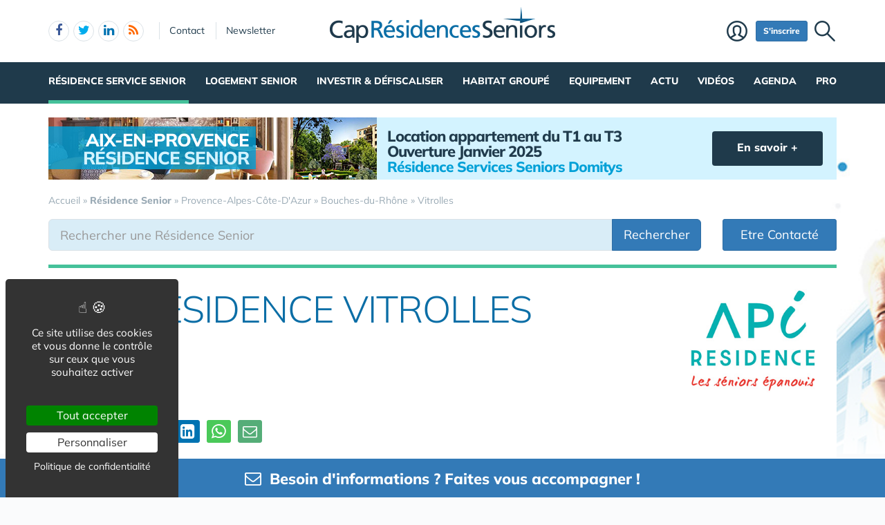

--- FILE ---
content_type: text/html; charset=UTF-8
request_url: https://www.capresidencesseniors.com/residence-service/provence-alpes-cote-d-azur/bouches-du-rhone/vitrolles/api-residence-vitrolles-p38396.htm
body_size: 24639
content:
<!DOCTYPE html>
<html lang="fr" class="no-js">
<head>
<meta charset="utf-8">
<meta http-equiv="X-UA-Compatible" content="IE=edge">
<meta name="viewport" content="width=device-width, initial-scale=1">
<title>API RESIDENCE VITROLLES - 13127 -  Vitrolles - Résidence Senior</title>
<meta name="keywords" content="Résidence senior   à Vitrolles 13127 dans les Bouches-du-Rhône, résidence service  à Vitrolles, seniors, personnes âgées, logement senior  à Vitrolles, vacances seniors dans le  Bouches-du-Rhône, appartement pour senior  à Vitrolles, seniors, personnes âgées, louer, location, appartement, village senior, maison, service, restaurant, parking, sécurité, réserver, réservation, 13127, Vitrolles 13340, Rognac 13730, Saint-Victoret 13700, Marignane 13880, Velaux 13180, Gignac-la-Nerthe 13170, Pennes-Mirabeau 13130, Berre-l'Étang 13740, Rove 13122, Ventabren 13111, Coudoux">
<meta name="description" content="Se renseigner sur les appartements et les services offerts par la résidence Senior API RESIDENCE VITROLLES de Vitrolles (13127). Découvrez les services et prestations associées à la location d’un appartement dans la API RESIDENCE VITROLLES de Vitrolles. Et pourquoi ne pas tester la résidence au travers d’un Séjour temporaire ou en réservant un appartement pour des vacances seniors   à Vitrolles 13127 dans les Bouches-du-Rhône -  API RESIDENCE VITROLLES.">
<meta property="og:locale" content="fr_FR" />
<meta property="og:title" content="API RESIDENCE VITROLLES - 13127 -  Vitrolles - Résidence Senior" />
<meta property="og:description" content="Se renseigner sur les appartements et les services offerts par la résidence Senior API RESIDENCE VITROLLES de Vitrolles (13127). Découvrez les services et prestations associées à la location d’un appartement dans la API RESIDENCE VITROLLES de Vitrolles. Et pourquoi ne pas tester la résidence au travers d’un Séjour temporaire ou en réservant un appartement pour des vacances seniors   à Vitrolles 13127 dans les Bouches-du-Rhône -  API RESIDENCE VITROLLES." />
<meta name="robots" content="noindex">
<script type="application/ld+json">{"@context":"https://schema.org/","@type":"LocalBusiness","name":"API RESIDENCE VITROLLES","address":{"@type":"PostalAddress","streetAddress":"2 Avenue de la Petite Mer","addressLocality":"Vitrolles","postalCode":"13127","addressCountry":"FR"},"image":["https://www.capresidencesseniors.com/img/u/386731/residence-senior-api-vitrolles-exterieur-vue-mer-3.jpg","https://www.capresidencesseniors.com/img/u/386731/residence-senior-api-vitrolles-exterieur-vue-mer-2.jpg","https://www.capresidencesseniors.com/img/u/386731/residence-senior-api-vitrolles-exterieur-vue-mer.jpg","https://www.capresidencesseniors.com/img/u/386731/residence-senior-api-vitrolles-appartement.jpg","https://www.capresidencesseniors.com/img/u/386731/residence-senior-api-vitrolles-appartement-cuisine.jpg","https://www.capresidencesseniors.com/img/u/386731/residence-senior-api-vitrolles-appartement-2.jpg","https://www.capresidencesseniors.com/img/u/386731/residence-senior-api-vitrolles-appartement-salle-de-bain.jpg"],"brand":{"@type":"Brand","name":"APIResidence","logo":"","url":"https://www.capresidencesseniors.com/residence-service/groupe/api-provence/"}}</script>
<link rel="next" href="./?pg=2">
<script type="application/ld+json">{"@context":"https://schema.org","@type":"BreadcrumbList","itemListElement":[{"@type": "ListItem","position":1,"name": "Accueil","item":"https://www.capresidencesseniors.com/"},{"@type": "ListItem","position":2,"name": "<b>Résidence Senior</b>","item":"https://www.capresidencesseniors.com/residence-service/"},{"@type": "ListItem","position":3,"name": "Provence-Alpes-Côte-D'Azur","item":"https://www.capresidencesseniors.com/residence-service/provence-alpes-cote-d-azur/"},{"@type": "ListItem","position":4,"name": "Bouches-du-Rhône","item":"https://www.capresidencesseniors.com/residence-service/provence-alpes-cote-d-azur/bouches-du-rhone/"},{"@type": "ListItem","position":5,"name": "Vitrolles","item":"https://www.capresidencesseniors.com/residence-service/provence-alpes-cote-d-azur/bouches-du-rhone/vitrolles/"}]}</script>
<link rel="alternate" type="application/rss+xml" title="CapResidencesSeniors.com" href="https://www.capresidencesseniors.com/rss.xml">
<link href="/img/a/g/favicon.ico" rel="shortcut icon" type="image/x-icon">
<link rel="preload" href="/img/f/mulish-v10-latin-regular.woff2" as="font" type="font/woff2" crossorigin><link rel="preload" href="/img/f/mulish-v10-latin-800.woff2" as="font" type="font/woff2" crossorigin><link rel="preload" as="image" href="/img/tb/800x/u/386731/residence-senior-api-vitrolles-exterieur-vue-mer-3.jpg" imagesrcset="/img/tb/200x/u/386731/residence-senior-api-vitrolles-exterieur-vue-mer-3.jpg 200w,/img/tb/400x/u/386731/residence-senior-api-vitrolles-exterieur-vue-mer-3.jpg 400w,/img/tb/600x/u/386731/residence-senior-api-vitrolles-exterieur-vue-mer-3.jpg 600w,/img/tb/800x/u/386731/residence-senior-api-vitrolles-exterieur-vue-mer-3.jpg 800w,/img/tb/1140x/u/386731/residence-senior-api-vitrolles-exterieur-vue-mer-3.jpg 1140w" imagesizes="100vw">
<link href="/img/18/_c1766064421.css" rel="stylesheet"><style>
#carte .svg {max-width: 200px;max-height: 150px;}
.carte_col {width: 360px;text-align: center;border: 1px solid #DBE2E7;background-color: #fff;padding: 20px;margin-bottom: 20px;}
.carte_col #carte {max-width:300px;max-height:220px;}
.carte_col #carte .svg {max-width:300px;max-height:220px;}
.carte_col_in {text-align:center;padding:10px 0;}
.carte_col_in #carte {max-width:300px;}
.carte_col_in #carte .svg {max-width:300px;max-height:320px;}  
#stripe path {stroke-width:1.5px;}
.stripe,.stripe+text {pointer-events:none}
path {fill:#dfdfdf;stroke:#fff;stroke-width:1px;stroke-opacity:.75;}
.stripe path {stroke:#999;}
text {font-size:12px;fill:#606060;font-weight:normal;pointer-events:none;}
text.min {font-size:8px;}
g:hover path,g.hover path {fill:#f00;cursor:pointer;}
g g:hover path {fill:#0f0;}
g g:hover text,g g.hover text {fill:#fff;font-weight:700;}
.tc2 g:hover path,.tc2 g path {fill:#78caed;}
.tc2 g g:hover path,.tc2 g g.hover path {fill:#198ebf;}
.tc3 g:hover path,.tc3 g path {fill:#a7e2cf;}
.tc3 g g:hover path,.tc3 g g.hover path {fill:#45c19a;}
.tc4 g:hover path,.tc4 g.hover path {fill:#c8e4d3;}
.tc4 g g:hover path, .tc4 g g.hover path {fill:#55ad78;}
.tc8 g:hover path,.tc8 g path {fill:#fcb6c1;}
.tc8 g g:hover path, .tc8 g g.hover path {fill:#d91c3b;}
.stripe path {mask:url(#mask);fill:#efefef !important;}
.col-md-4 .lstvilles .btn {text-align: left;font-size: 15px;margin: 5px 0 0 0;}
.col-md-4 .lstvilles {padding:0;}



.m0 {margin:0;}
h3.m0 a {margin:0 0 5px 0;}

section header h2{font-size:24px;font-weight:700;border-bottom:1px solid #DBE2E7;padding-bottom:20px}
.sticky{padding-bottom:0}
#contenu{margin:20px 0 0 0}
#breadcrumb{position:unset;margin:0;padding:0 0 16px 0}
.btn-light{font-size:16px}
.badge{padding:3px 5px;font-size:10px;font-weight:400;color:#000;background-color:#d9d9d9;position:relative;top:-1px}
.navbar{margin:0 0 0 0}
#search-top {text-align:center;margin-bottom:20px;padding:10px;background:#fff;border:1px solid #DBE2E7;box-shadow:0 4px 16px rgba(0,0,0,.1);border-radius:3px;box-shadow:0 3px 6px rgba(0,0,0,.1);border-radius:0}
@media only screen and (min-width:768px){
	#req_top .col-sm-4{border-right:0 solid #DBE2E7}
	}
@media only screen and (max-width:767px){
	.intro img{display:none}
	}
#req_top .form-control{border:0}
#req_top .form-control[name=c]{font-weight:700}
#req_top .input-lg{font-size:18px;height:50px}
#req_top button{font-size:18px;height:50px;font-weight:bold!important}
#req_top button.select{font-size:18px;height:50px;font-weight:bold!important;text-align:left;padding:0}
.dropdown.pull-left{margin-right:20px}
.dropdown.pull-right{margin-left:10px}
.dropdown-toggle.btn-default:hover{color:#333;background-color:#fff5f5;border-color:#fff5f5}
#req_top .dropdown-menu section .btn{font-size:17px}
#req_top .dropdown-menu{left:-21px}
.search1 button,.search1 .btn,.search1 zspan,.search1 input{zborder:0}
.search1 button,.search1 .btn-lg,.search1 input{border:0}

.lstvilles{padding:20px 10px}
.td300 .lstvilles{padding:0}
.b18 section{border-bottom:0}

.dropdown-menu nav{width:400px}
#__req_top button.dropdown-toggle{margin:3px 0 14px 9px}
#req_top button.dropdown-toggle .caret{border-width:8px 8px 0}
#req_top h3{font-weight:400}
#req_top button.dropdown-toggle{box-shadow:none}
.ui-tooltip,.arrow:after{border:1px solid #aaa}
.ui-tooltip,.arrow:after{background:#fff}
.ui-tooltip{padding:10px 15px;color:#000;border-radius:2px;box-shadow:0 0 10px 0 rgba(0,0,0,.4)}
.arrow{width:70px;height:16px;overflow:hidden;position:absolute;left:50%;margin-left:-35px;bottom:-16px}
.arrow.top{top:-16px;bottom:auto}
.arrow.left{left:20%}
.arrow:after{content:"";position:absolute;left:20px;top:-20px;width:25px;height:25px;box-shadow:6px 5px 9px -9px #0f0;-webkit-transform:rotate(45deg);-ms-transform:rotate(45deg);transform:rotate(45deg)}
.arrow.top:after{bottom:-20px;top:auto}
.ui-autocomplete{max-height:300px;overflow-y:auto;overflow-x:hidden}
.ui-autocomplete .fa {width:30px;font-size:16px;margin-right:20px;}
.ui-autocomplete .fa-map-marker {padding-left:6px;}
.ui-autocomplete .fa-crosshairs {font-size:18px;position:relative;top:2px;}
.ui-autocomplete .fa-trash-o {font-size:18px;}
.ui-menu.ui-autocomplete .mini .ui-menu-item-wrapper{padding:5px 10px 5px 60px!important;border-bottom:1px solid #efefef}
.intro .fa-map-o{font-size:16px;top:1px;position:relative;padding-right:3px}
.intro .fa-map-marker{font-size:20px;top:1px;left:2px;position:relative;padding-right:14px}
.intro .fa-globe{font-size:20px;top:1px;position:relative;padding-right:8px}
section.intro h1{font-size:38px;font-weight:800;letter-spacing:-1.4px;padding:10px 0 20px 0;margin-bottom:20px;text-align:center;line-height:35px;color:#0b6ea6}
section.intro h1 span{display:block;font-size:34px;padding:10px 0 0 0;text-align:center;font-weight:normal!important;color:#000}
section.intro p {font-size:16px;}
.intro big{display:inline-block;margin-bottom:11px}
.alert-danger .btn{background:#f2dede!important;border-color:#ebccd1!important}
.btn-region:hover .flag{opacity:1!important}

.lstvilles .btn-block span{text-overflow:ellipsis;overflow:hidden;max-height:34px;max-width:194px;display:inline-block;white-space:nowrap;top:3px}
.lstvilles .btn-block span.badge{min-width:30px;font-size:12px}
.col-md-4 .lstvilles .btn-block {max-height:unset}
.col-md-4 .lstvilles .btn-block span{display:unset}
section.btns3{padding:5px 0 5px 0}
section.btns3 .row{padding:0 10px}
section.btns3 .row div{padding:5px}
section.btns3 .row div .btn{padding:6px 0}
.b18 section .badge{position:relative;color:#000;background-color:#f2f2f2;float:right;top:1px;right:-2px;font-size:13px;padding:4px 9px}
.lst18 .media:first-child{border-top:none;padding-top:0}
.btn-default .blu{color:#0b6ea6}
.barpoles{margin-bottom:20px}
.barpoles .btn{margin-right:5px;margin-bottom:5px}
.barpoles .btn-group .btn{margin-right:0}

@media only screen and (max-width:767px){
.open > .dropdown-menu {width:unset;max-width: 100%;}
}

.dropdown-menu section {margin-bottom:10px;}

.dropdown-menu li a {display: block;min-width:250px;}


.badge-haut .btn {padding:0 6px;
pointer-events: none;
font-weight: 900;
color: #fff;
font-size: 11px;
text-transform: uppercase;
z-index: 10;
border-radius: 4px;
line-height: 1.5;
display:block;
margin-bottom:4px;
}

.searchbar_bottom_btns .btn {margin-right:10px;}
.searchbar_bottom_btns .col-xs-6:last-child .btn {margin-right:0px;margin-left:10px;}
.searchbar_bottom_btns {text-align:left;margin-top:16px;margin-bottom:0;}
.searchbar_bottom_btns .btn {font-size: 13px;margin-bottom:6px !important;}
.searchbar_bottom_btns .badge {color: #000;background-color: #f2f2f2;font-size: 13px;}

@media only screen and (max-width:767px){	
	.ajxAC {margin-bottom:12px;}
	.searchbar_bottom_btns .col-xs-6 {padding-right: 5px;}
	.searchbar_bottom_btns .col-xs-6 .btn {display: block;  width: 100%; margin-right: 0px;}
	.searchbar_bottom_btns .col-xs-6:last-child {padding-left: 5px;padding-right: 15px;}
	.searchbar_bottom_btns .col-xs-6:last-child .btn {margin-left:0px;margin-right:10px;}
	
	
	.intro h1 {margin-bottom: 5px;}
	.intro h1 i {display:block;margin-top: 5px;}
	
	
	section.intro h1 span {
		display: block;
		font-size: 30px;
		padding: 20px 0 0 0;
		text-align: center;
		font-weight: normal !important;
		color: #000;
	}
	
}    

@media only screen and (min-width:768px) and (max-width:960px){	
	#catselect .select {max-width: 300px;text-overflow: ellipsis;overflow: hidden;}	
	}
@media only screen and (max-width:767px){
	#search-top form .col-xs-12 {margin-bottom:6px;}
	#ffltrs .form-control {width:100% !important;}
	#ffltrs .input-group {width:100%;}
	#ffltrs button {width:100% !important;}	
	.input-group-addon	{min-width: 138px;}
	#catselect {width: 100%;}
	#catselect .input-group-btn	{width: 100%;  display: block;margin:0 0 6px 0 !important;border:0 !important;}
	#catselect .form-control {margin:0 0 6px 0 !important;}
	#catselect .select {white-space:normal;}	
	}	

@media only screen and (max-width:1140px){
	#catselect .input-group-btn {border-width:10px !important;}
}
  
#ffltrs .badge {color: #000;background-color: #f2f2f2;font-size: 11px;top: 2px;margin-left: 4px;}

@media only screen and (max-width:767px){
	
	#ffltrs .form-control {width:100% !important;}
	#ffltrs .input-group {width:100%;}
	#ffltrs .btn {width:100% !important;}	
	}	

.ui-accordion .ui-accordion-content	{
padding:40px 20px;
font-size: 17px;
line-height: 27px;
}
.ui-accordion .ui-accordion-header {
  margin: 20px 0 0 0;
}


@keyframes spinner{to{transform:rotate(360deg);}}.spinner{}.spinner:before {content: "";display: inline-block;width: 20px;height: 20px;border-radius: 50%;border: 2px solid #ccc;border-top-color: #000;animation: spinner .6s linear infinite;}
body {background-image: linear-gradient(0deg, #ffffff -2%, rgba(250, 251, 253, 0) 27%),url(/img/18/fond_header.jpg);background-repeat:no-repeat;background-position-x:center;background-size:1920px 657px;}</style><!--[if lt IE 9]>
<script src="https://oss.maxcdn.com/html5shiv/3.7.3/html5shiv.min.js"></script>
<script src="https://oss.maxcdn.com/respond/1.4.2/respond.min.js"></script>
<![endif]--><script>
function gturl(c){
	var pos = document.location.pathname.indexOf("/",2);
	url = document.location.pathname.substr(pos == -1 ? 0 : pos + 1) + document.location.search;
	return url == "/" ? "" : url;
}
var matomoUrl="/residence-service/"+gturl("");
var _paq = window._paq = window._paq || [];
_paq.push(["setSecureCookie", true]);
_paq.push(["setCustomDimension", 1, "U1JsK2I2OGpHVUpjRmc5cWY0dkh2dz09OjoQJjyORygl/GMlkNjc/DWx"]);
_paq.push(["setCustomDimension", 3, "aU1VbENiQVRleWxJenNUMHpPalY1NDdlZytzanVDUlpROUFvK1Q1NVRURT06OicA4Ijaw4S44pNRFgNXZpY="]);
_paq.push(["setCustomUrl", matomoUrl]);
_paq.push(["trackPageView"]);
_paq.push(["trackVisibleContentImpressions"]);
_paq.push(["enableLinkTracking"]);
(function() {
_paq.push(["setTrackerUrl", "/m23/"]);
_paq.push(["setSiteId", 4]);
var d=document, g=d.createElement("script"), s=d.getElementsByTagName("script")[0];
g.type="text/javascript"; g.async=true; g.src="/m23/j.js?t=14"; s.parentNode.insertBefore(g,s);
})();</script><script>(function(){"use strict";var c=[],f={},a,e,d,b;if(!window.jQuery){a=function(g){c.push(g)};f.ready=function(g){a(g)};e=window.jQuery=window.$=function(g){if(typeof g=="function"){a(g)}return f};window.checkJQ=function(){if(!d()){b=setTimeout(checkJQ,100)}};b=setTimeout(checkJQ,100);d=function(){if(window.jQuery!==e){clearTimeout(b);var g=c.shift();while(g){jQuery(g);g=c.shift()}b=f=a=e=d=window.checkJQ=null;return true}return false}}})();</script><script src="https://www.google.com/recaptcha/api.js" async defer></script><link rel="canonical" href="https://www.capresidencesseniors.com/residence-service/provence-alpes-cote-d-azur/bouches-du-rhone/vitrolles/api-residence-vitrolles-m38396.htm"><link rel="preload" as="image" href="https://www.capresidencesseniors.com/img/p22/nohee-aix-en-provence.jpg" /><style>
.tpfooter {background:#18364a;padding-top:30px;margin-top:30px;}
.tpfooter ul {padding:20px 0 0 0;}
.tpfooter ul li {font-size:22px;list-style:none;}
.tpfooter ul li a {font-size:22px;}
.tpfooter ul li li {font-size:16px;line-height:28px;}
.tpfooter ul li li a {font-size:16px;}
.tpfooter li ul li a {color:#beceda;}
.tpfooter .sites {font-size:22px;color:#fff;}
.tpfooter .sites a {font-size:16px;color:#fff;display:block;line-height:28px;}
.rowbt {border-top: 1px solid rgba(154,170,181,0.2); padding: 30px 0 0px 0px;margin-top:30px;}
.rowbt .copy {text-align: center;padding: 0px 0 30px 0px;color:#97b1c3;}	
.rowbt .copy a {color:#97b1c3;}	
.tpfooter ul {padding-bottom:10px;}
@media only screen and (max-width:991px){
	.sites div:first-child {padding-bottom:30px;}
	.tpfooter ul {padding-bottom:40px;}
	.tpfooter ul.rowbt {padding-bottom:0px;}
	.tpfooter ul li li {line-height:38px;}
	.tpfooter .sites a {line-height:38px;}	
	.socnetwork li span i {position: relative;top: -5px;}
	}
.socnetwork li span {display: inline-block;width: 26px;height: 26px;margin: 0 6px 6px 0;border-radius: 15px;border: 0;text-align: center;background: #fff;padding: 0px 4px 0px 4px;}
.a-facebook i {color:#3B5998;}
.a-twitter i {color:#00ACED;}
.a-pinterest i {color:#bd081c;}
.a-linkedin i {color:#0073b2;}
.a-rss {color: #FF6800;}
.socnetwork li a:hover i {color:#fff;}
.a-facebook:hover span {background: #3B5998;}
.a-twitter:hover span {background: #00ACED;}
.a-pinterest:hover span {background: #bd081c;}
.a-linkedin:hover span {background: #0073b2;}

.g16 article {max-height:70vh;overflow:hidden;}
.slick-slide {max-height:70vh;}
.slick-slide img {max-height:70vh;width:auto;}
</style></head><body data-col="tc2"><div id="tphea" class="container"><div class="row"><div class="col-xs-12"><div id="dfind"><form role="search" action="/result_search.php" method="get" target="_top"><input id="ifind" class="q" type="text" name="q" placeholder="Tapez votre recherche" value="" title="recherche"><input class="hide" value="Rechercher" type="submit"></form></div><div id="dlogo"><a href="/"><img alt="CapResidencesSeniors - Accueil" src="/img/a/g/logo-cap-residences-seniors.png"></a></div><ul class="toleft"><li class="hide"><a href="#contenu">Aller au texte</a></li><li class="visible-xs"><a id="btn-burger" class="fa fa-bars fa-2x"></a></li><li class="follows hidden-xs "><a rel="nofollow" target="_blank" href="https://www.facebook.com/Capresidencesseniors" class="follow-facebook"><i class="fa fa-facebook"></i><span>facebook</span></a><a rel="nofollow" target="_blank" href="https://twitter.com/residenceservi1" class="follow-twitter"><i class="fa fa-twitter"></i><span>twitter</span></a><a rel="nofollow" target="_blank" href="https://www.linkedin.com/groups/4118346/" class="follow-linkedin"><i class="fa fa-linkedin"></i><span>linkedin</span></a><a href="https://www.capresidencesseniors.com/rss.xml" class="follow-rss"><i class="fa fa-rss"></i><span>rss</span></a></li><li class="hidden-xs hidden-sm"><a rel="nofollow" class="contact" href="/contact-1856/">Contact</a></li><li class="hidden-xs hidden-sm"><a rel="nofollow" class="newsletter" href="/newsletter-1860/">Newsletter</a></li></ul><ul class="toright"><li class="hidden-xs"><a class="pi pi-recherche" id="imgfind"></a></li><li class="hidden-xs hidden-sm"><a id="btn-mbr" class="btn btn-primary btn-sm" href="/membre.php">S'inscrire</a></li><li class="hidden-xs"><a class="pi pi-user" href="/membre.php">Membre</a></li></ul></div></div></div><div id="tpnav" class="ktnav2 hidden-xs"><div class="win"><ul class="unav"><li class="tc3bc sel"><a class="m b" href="/residence-service-senior-1781/">Résidence Service Senior</a><div class="smnu smnu1 bc"><div class="win"><ul><li class="actu" style="float:right;width:550px;">Actualités<div class="actu2" data-p="actu_rss"></div></li></ul><ul><li class="rub">Rubriques<ul><li class="wide"><a href="/annuaire-residences-services-senior-1779/">Annuaire Résidences Services Senior</a></li><li class="wide"><a href="/annuaire-villages-senior-1783/">Annuaire Villages Senior</a></li><li class="wide"><a href="/residence-service/villes/">Résidences Senior par <b>VILLES</b></a></li><li class="wide"><a href="/residence-senior-en-bord-de-mer-2163/">Résidence senior en bord de mer</a></li><li class="wide"><a href="/residence-senior-haut-de-gamme-luxe-2165/">Résidence senior haut de gamme luxe</a></li><li class="wide"><a href="/residence-senior-sur-une-ile-2166/">Résidence senior sur une ile</a></li><li class="wide"><a href="/sejours-temporaires-en-residence-senior-1784/">Séjours Temporaires en Résidence Senior</a></li><li class="wide"><a href="/trouver-une-place-en-residence-service-pour-senior-1847/">Trouver une place en Résidence Service pour Senior</a></li><li class="wide"><a href="/residence-services-senior-en-ouverture-2255/">Résidences services pour seniors <b>en Ouverture</b></a></li><li class="wide"><a href="/investir-et-defiscaliser-2093/"><b>Investir</b> dans une Résidence Service Senior  </a></li><li class="wide"><a href="/residence-service/groupes/">Les groupes de Résidences avec Services pour Seniors</a></li><li class="wide"><a href="/residence-service/departements/">Liste des Résidences Senior par <b>Départements ou Régions</b></a></li><li class="wide"><a href="/co-living-senior/">Annuaire <b>Coliving Senior</b> &amp; <b>Habitat Partagé</b></a></li></ul></li></ul><ul><li class="rub">Pratique<ul><li class="wide"><a href="/sejours-temporaires-en-residence-senior-1784/le-sejour-temporaire-en-residence-avec-services-pour-senior-et-personne-agee-a18198.htm">&bull; Séjours Temporaires & Découvertes en Résidence Senior</a></li><li class="wide"><a href="/residence-service-senior-1781/investir-dans-une-residence-avec-services-pour-senior-pieges-et-risques-quelques-conseils-a20661.htm">&bull; Investir dans une Résidence avec Service pour Seniors</a></li><li class="wide"><a href="/ceder-un-appartement-en-residence-senior-2038/">&bull; CEDER UN APPARTEMENT EN RESIDENCE SENIOR</a></li></ul></li></ul><br class="clear"></div></div></li><li class="tc5bc noact"><a class="m" href="/location-vente-logement-senior-1849/">Logement Senior</a><div class="smnu smnu1 bc"><div class="win"><ul><li class="rub" style="width:360px;float:left"><span><a href="/location-1789/">Location</a></span><ul><li class="wide"><a href="/appartement-en-residence-services-senior-1790/">Appartement en Résidence Services Senior</a></li><li class="wide"><a href="/maison-en-village-senior-1828/">Maison en Village Senior</a></li><li class="wide"><a href="/co-living-senior/">Coliving Senior &amp; Habitat Partagé</a></li><li class="wide"><a href="/sejour-temporaire-en-residence-senior-1829/">Séjour Temporaire en Résidence Senior</a></li></ul></li></ul><ul><li class="rub" style="width:300px;float:left;margin-left:10px;"><span><a href="/achat-vente-1794/">Acheter pour y vivre</a></span><ul><li class="wide"><a href="/appartement-en-residence-service-1795/">Appartement en Résidence Service</a></li><li class="wide"><a href="/maison-en-village-senior-1830/">Maison en Village Senior</a></li></ul></li></ul><ul><li class="rub" style="width:280px;float:left;"><span><a href="/investir-et-defiscaliser-2093/">Investir / Défiscaliser</a></span><ul><li class="wide"><a href="/investir-residence-avec-services-pour-seniors/?vefa">Résidence Senior en VEFA</a></li><li class="wide"><a href="/reprise-lot-residence-senior-revenu-immediat-2196/">Reprise lot en résidence senior</a></li></ul></li></ul><ul><li class="rub" style="width:550px;padding-top:15px;clear:left;">Pratique<ul><li class="wide"><a href="/residence-service-senior-1781/ces-aides-qui-permettent-de-financer-votre-location-en-residence-seniors-a41246.htm">&bull; Ces aides qui permettent de financer votre location en résidence seniors</a></li></ul></li></ul><br class="clear"></div></div></li><li class="tc5bc"><a class="m" href="/investir-et-defiscaliser-2093/">Investir &amp; Défiscaliser</a><div class="smnu smnu1 bc"><div class="win"><ul><li class="actu" style="float:right;width:580px;">Actualités<div class="actu2" data-p="actu_invest"></div></li></ul><ul><li class="rub">Rubriques<ul><li class="wide"><a href="/investir-et-defiscaliser-2093/">Investir & Défiscaliser en résidence senior</a></li><li class="wide"><a href="/reprise-lot-residence-senior-revenu-immediat-2196/">Reprise lot en résidence senior – Revenu immédiat</a></li><li class="wide"><a href="/ceder-un-appartement-en-residence-senior-2038/">Céder un lot acquis en investissement LMP/LMNP</a></li><li class="wide"><a href="/investir-residence-avec-services-pour-seniors/">Appartement en Résidence Senior à vendre - Par Région</a></li><li class="wide"><a href="/investir-residence-avec-services-pour-seniors/departements/">Appartement en Résidence Senior à vendre - par Département</a></li><li class="wide"><a href="/investir-residence-avec-services-pour-seniors/villes/">Appartement en Résidence Senior à vendre - par Villes</a></li></ul></li></ul><ul><li class="rub">Outils<ul><li class="wide"><a href="/simuler-un-investissement-pinel-2151/">Simuler un Investissement PINEL</a></li><li class="wide"><a href="/simuler-un-investissement-lmnp-2152/">Simuler un Investissement LMNP</a></li><li class="wide"><a href="/simuler-un-credit-immobilier-financer-une-acquisition-2157/">Simuler un Crédit Immobilier / Financer une Acquisition</a></li></ul></li></ul><ul><li class="rub">Pratique<ul><li class="wide"><a href="/investir-et-defiscaliser-2093/investir-dans-une-residence-avec-services-pour-senior-pieges-et-risques-quelques-conseils-a20661.htm">&bull; Investir en Résidence Senior : pièges et risques? Quelques conseils.</a></li><li class="wide"><a href="/investir-et-defiscaliser-2093/les-acteurs-du-marche-des-residences-avec-services-pour-senior-investir-dans-une-residence-de-ce-type-a18527.htm">&bull; Comprendre le marché des Résidences Services pour Senior</a></li><li class="wide"><a href="/investir-et-defiscaliser-2093/investir-en-loi-pinel-et-en-residence-service-quelles-differences-a37933.htm">&bull; Investir en loi Pinel et en résidence service Senior</a></li><li class="wide"><a href="/investir-et-defiscaliser-2093/residences-services-seniors-des-avantages-fiscaux-substantiels-a39866.htm">&bull; Résidences services seniors : des avantages fiscaux substantiels</a></li><li class="wide"><a href="/investir-et-defiscaliser-2093/investir-dans-une-residence-seniors-contre-verites-et-idees-recues-a41225.htm">&bull; Investir dans une résidence « seniors » : contre-vérités et idées reçues</a></li><li class="wide"><a href="/investir-et-defiscaliser-2093/investir-en-residence-avec-service-pour-seniors-a40775.htm">&bull; Investir en résidence avec service pour seniors :</a></li><li class="wide"><a href="/investir-et-defiscaliser-2093/7-bonnes-raisons-d-investir-dans-une-residence-avec-services-pour-senior-a40776.htm">&bull; 7 bonnes raisons d'investir dans une résidence avec services pour Senior</a></li><li class="wide"><a href="/investir-et-defiscaliser-2093/residence-senior-quid-de-la-loi-de-finances-2018-a41349.htm">&bull; Résidence Senior : quid de la Loi de finances 2018 ?</a></li><li class="wide"><a href="/residence-service-senior-1781/investir-dans-une-residence-seniors-a41245.htm">&bull; Investir dans une résidence « seniors » : 5 erreurs à ne pas commettre</a></li><li class="wide"><a href="/investissement-defiscalisation-1832/sur-le-point-d-acheter-un-appartement-en-residence-senior-a39894.htm">&bull; Achat dans une résidence senior : quid des frais de notaire ?</a></li></ul></li></ul><br class="clear"></div></div></li><li class="tc2bc"><a class="m" href="/habitat-groupe-pour-senior-1785/">Habitat Groupé</a><div class="smnu smnu1 bc"><div class="win"><ul><li class="actu9" style="float:right;width:820px;">Actualités<div class="actu2" data-p="actu_hab"></div></li></ul><ul><li class="rub">Rubriques<ul><li class="wide"><a href="/co-living-senior/">Coliving Senior</a></li><li class="wide"><a href="/beguinage-1786/">Béguinage</a></li><li class="wide"><a href="/papy-loft-1787/">Papy Loft</a></li><li class="wide"><a href="/habitat-cooperatif-1788/">Habitat coopératif</a></li><li class="wide"><a href="/habitat-intergenerationnel-1824/">Habitat intergénérationnel</a></li></ul></li></ul><br class="clear"></div></div></li><li class="tc6bc"><a class="m" href="/equipement-logement-1799/">Equipement</a><div class="smnu smnu1 bc"><div class="win"><ul><li class="actu9" style="float:right;width:820px;">Actualités<div class="actu2" data-p="actu_equip"></div></li></ul><ul><li class="rub">Rubriques<ul><li class="wide"><a href="/adaptation-habitat-1800/">Adaptation Habitat</a></li><li class="wide"><a href="/aides-1833/">Aides</a></li><li class="wide"><a href="/habitat-intelligent-smart-home-1990/">Habitat Intelligent - Smart Home</a></li><li class="wide"><a href="/produits-1834/">Produits</a></li><li class="wide"><a href="/services-1835/">Services</a></li></ul></li></ul><br class="clear"></div></div></li><li class="tc1bc"><a class="m" href="/actualite/">Actu</a><div class="smnu smnu1 bc"><div class="win"><ul><li class="actuw">Actualités<div class="actu2" data-p="actu_actu"></div></li></ul><br class="clear"></div></div></li><li class="tc8bc noact"><a class="m" href="/videos-2028/">Vidéos</a></li><li class="tc11bc"><a class="m" href="/agenda-1808/">Agenda</a><div class="smnu smnu1 bc"><div class="win"><ul><li class="actu9"><div class="actu2" style="margin-top:0px;" data-p="actu_agd"></div></li></ul><br class="clear"></div></div></li><li class="tc8bc"><a class="m" href="/professionnels-1813/">Pro</a><div class="smnu smnu1 bc"><div class="win"><ul><li class="actu" style="float:right;">Actualités<div class="actu2" data-p="actu_pro"></div></li></ul><ul><li class="rub">Rubriques<ul><li><a href="/achat-vente-residence-1814/">Achat / Vente Résidence</a></li><li><a href="/actu-marche-1821/">Actu Marché</a></li><li><a href="/emploi-1822/">Emploi</a></li><li><a href="/formation-1823/">Formation</a></li><li><a href="/achat-vente-terrain-1837/">Achat / Vente Terrain</a></li><li><a href="/creation-residence-1838/">Création Résidence</a></li><li><a href="/produits-fournisseurs-1839/">Produits / Fournisseurs</a></li><li><a href="/reglementation-1840/">Réglementation</a></li><li><a href="/financement-pret-et-credit-2264/ ">Financer : Crédit & Prêt</a></li></ul></li></ul><ul><li class="rub" style="margin-top:25px;">Pratique<ul><li class="wide"><a href="/professionnels-1813/quel-impact-de-l-ifi-sur-les-investissements-en-defiscalisation-en-residence-avec-services-pour-seniors-ou-etudiants-a41579.htm">&bull; Quel impact de l'IFI sur les investissements en défiscalisation en Résidence avec services pour Seniors ou Etudiants?</a></li><li class="wide"><a href="/achat-vente-terrain-1837/baisse-de-l-impot-sur-les-terrains-a-batir-une-opportunite-a-saisir-a41350.htm">&bull; Baisse de l'impôt sur les terrains à bâtir : une opportunité à saisir !</a></li><li class="wide"><a href="/ceder-un-appartement-en-residence-senior-2038/">&bull; CEDER UN LOT LMP/LMNP EN RESIDENCE SENIOR</a></li></ul></li></ul><br class="clear"></div></div></li></ul></div></div><div id="contenu" class="container"></div><div class="container tc2"><div class="row"><a href="https://www.capresidencesseniors.com/residence-service/provence-alpes-cote-d-azur/bouches-du-rhone/aix-en-provence/residence-seniors-nohee-aix-en-provence-carnot-m43994.htm" onclick="_paq.push(['trackContentInteractionNode', this, 'click']);_gaq_push(this,200,['_trackEvent','pub_top','Location-Nohee-Aix-Carnot']);return false;" target="_blank"  class="hidden-xs" data-track-content data-content-ignoreinteraction data-content-name="pub_top" data-content-piece="Location-Nohee-Aix-Carnot"><div class="col-xs-12 mb20"><div class="pbleft col-lg-5 col-md-4 col-sm-12" style="background-color:#d3f3ff;"><img style="width:555px;height:90px;" src="/img/p22/nohee-aix-en-provence.jpg"><div style="">
			<div style="background: #01a0d7;opacity: 0.8;"></div>
			<div class="pblefttext">
				<div class="titre_ligne_1"> AIX-En-Provence</div>
				<div class="titre_ligne_2" style="color:#d3f3fe;"> Résidence Senior</div>
			</div>
		</div>.				
	</div>
	<div class="pbright col-lg-7 col-md-8 col-sm-12" style="background-color:#d3f3ff;">
		<div class="texte_ligne_1">Location  appartement du T1 au T3<br />
Ouverture Janvier 2025</div>
		<p class="texte_ligne_2" style="color:#01a0d7;">Résidence Services Seniors Domitys</p><div class="btn texte_btn">En savoir +</div></div>	
</div></a></div><div id="breadcrumb"><div><a href="/"><span>Accueil</span></a></div> &raquo; <div><a href="/residence-service/"><span><b>Résidence Senior</b></span></a></div> &raquo; <div><a href="/residence-service/provence-alpes-cote-d-azur/"><span>Provence-Alpes-Côte-D'Azur</span></a></div> &raquo; <div><a href="/residence-service/provence-alpes-cote-d-azur/bouches-du-rhone/"><span>Bouches-du-Rhône</span></a></div> &raquo; <div><a href="/residence-service/provence-alpes-cote-d-azur/bouches-du-rhone/vitrolles/"><span>Vitrolles</span></a></div></div>
<style>
@media only screen and (max-width:767px){	
	#search-top-min .form-control {display:none;}
	#search-top-min .btn {border-radius: 3px !important;border-top-left-radius: 3px !important;border-bottom-left-radius: 3px !important;}
	#search-top-mini {position:sticky;top:60px;background:#fff; z-index:2001;padding-top:6px;}
	#search-top-mini.is-sticky .btn {height:36px;padding:4px 16px;}
	}
</style>
<script>
$(function() {	
	const el = document.querySelector("#search-top-mini")
	const observer = new IntersectionObserver( ([e]) => e.target.classList.toggle("is-sticky", e.intersectionRatio < 1), {threshold:[1]} );
	observer.observe(el);
	if ($(".frmcontact").length > 0) {$("#btn-top2").show();}
});
</script>
<div id="search-top-mini" class="row">
	<div class="col-xs-6 col-sm-9 col-md-9 col-lg-10">
		<div id="search-top-l" style="margin-bottom:20px;" >
			<div id="search-top-min" class="input-group input-group-lg" onclick="$('#search-top-min').fadeToggle(400, function() {$('#search-top-close').fadeToggle(); }); $('#search-top').slideToggle(200, function(){$('input[name=k]').focus();});$('input[name=k]').focus();"><input name="q" type="text" class="form-control" placeholder="Rechercher une Résidence Senior" style="background:#d9edf7;"><span class="input-group-btn"><button id="btn-top" class="btn btn-primary btn-lg btn-block">Rechercher</button></span></div>
			<div id="search-top-close" style="display:none;" class="btn btn-primary btn-lg" ><div onclick="$('#search-top-close').fadeToggle(400, function() {$('#search-top-min').fadeToggle(); });$('#search-top').slideToggle();" style="display: block;"><i class="fa fa-times"></i>&nbsp;&nbsp;Fermer</div></div>
		</div>
	</div>
	<div class="col-xs-6 col-sm-3 col-md-3 col-lg-2">
		<button id="btn-top2" class="btn btn-primary btn-lg btn-block trigSti" style="display:none;">Etre Contacté</button>
	</div>
</div>
<search id="search-top" data-u="/residence-service/" style="display:none;"><div class="h1 tc2" style="padding: 0px 0px 32px 0px;border-bottom: 1px solid #DBE2E7;">Rechercher une <span class="c"> Résidence Senior</span></div><form action="https://www.capresidencesseniors.com/residence-service/recherche/" name="SEARCHBAR" method="get" class="row"><div class="col-xs-12"><div class="input-group" id="catselect"><div class="input-group-btn" style="border-right:20px solid #fff;">
							  <button type="button" class="btn btn-lg btn-default btn-block dropdown-toggle select" style="border:0;padding:0 20px;font-size:19px;background:#f9fafb;min-height:46px;;border: 1px solid #DBE2E7;border-radius: 3px;" data-toggle="dropdown" data-bs-toggle="dropdown" aria-haspopup="true" aria-expanded="false">Les Résidences Senior   <span class="caret"></span>
							 </button>						 
							  <div class="dropdown-menu" style="padding:10px 20px 20px 20px;"><div class="row"><div class="col-xs-12 col-sm-6"><a id="btn_carte_regions" href="/residence-service/"><i class="fa fa-map-o" aria-hidden="true"></i> Régions & Départements</a></div><div class="col-xs-12 col-sm-6"><a class="pull-right" href="/residence-service/villes/?abc"><i class="fa fa-map-marker" aria-hidden="true"></i> Liste des Villes</a></div></div><header><b style="display:block;font-size:22px;padding:20px 0 20px 0;text-align:center;border-top:1px solid #c9c9c9;margin: 20px 0 10px 0;">LOCATION EN RESIDENCE SENIOR</b></header><section><a href="/residence-service/provence-alpes-cote-d-azur/bouches-du-rhone/vitrolles/" class="btn btn-lg btn-light btn-block btn-primary">Résidence Senior</a><a href="/village-senior/provence-alpes-cote-d-azur/bouches-du-rhone/vitrolles/" class="btn btn-lg btn-light btn-block btn-default">Village Senior</a><a href="/co-living-senior/provence-alpes-cote-d-azur/bouches-du-rhone/vitrolles/" class="btn btn-lg btn-light btn-block btn-default">Coliving Senior & Habitat Partagé</a></section><header><b style="display:block;font-size:22px;padding:20px 0 20px 0;text-align:center;border-top:1px solid #c9c9c9;margin: 20px 0 10px 0;">ACHETER OU INVESTIR EN RESIDENCE SENIOR</b></header><section><a href="/investir-residence-avec-services-pour-seniors/provence-alpes-cote-d-azur/bouches-du-rhone/vitrolles/" class="btn btn-lg btn-light btn-block btn-default">Investir / Défiscaliser</a><a href="https://www.capresidencesseniors.com/appartement-en-residence-service-1795/" class="btn btn-lg btn-light btn-block btn-default">Achat / Propriétaire occupant</a></section>
						</div></div><div style="position:relative;align-content:center;"><input data-ajx="https://www.capresidencesseniors.com/residence-service/" type="text" name="k" class="ajxAC form-control input-lg" style="padding::10px 0 10px 10px;min-height:46px;;background:#d9edf7;" placeholder="Code postal, Ville..." aria-label="..."><span class="ttip btn-position tip btn-default" title="Votre position actuelle" style="position:absolute;right:10px;top:0;bottom:0;z-index:4;background:transparent;align-content:center;"><i class="fa fa-crosshairs" aria-hidden="true" style="font-size:20px;"></i> </span></div><div class="input-group-btn" style="border-left:20px solid #fff;"><button type="submit" class="btn btn-primary btn-lg btn-block" style="min-height:46px;">Rechercher</button></div></div></div><div class="col-xs-12 col-sm-12" style="text-align:right;padding-top:8px;"><a id="btn_carte_regions" class="btn btn-light btn-xs" href="/residence-service/">Régions & Départements</a><a class="btn btn-light btn-xs" style="margin-left:20px;" href="/residence-service/villes/?abc">Liste des Villes</a></div></form><hr><div class="row searchbar_bottom_btns"><div class="col-xs-6 col-sm-7"><a class="btn btn-light btn-primary" style="font-size:13px;font-weight: normal;" href="/residence-service/provence-alpes-cote-d-azur/bouches-du-rhone/vitrolles/">Toutes Les Résidences Senior</a><a class="btn btn-light btn-default" style="font-size:13px;font-weight: normal;" href="/village-senior/provence-alpes-cote-d-azur/bouches-du-rhone/vitrolles/">Villages Senior</a><a class="btn btn-light btn-default" style="font-size:13px;font-weight: normal;" href="/co-living-senior/provence-alpes-cote-d-azur/bouches-du-rhone/vitrolles/">Coliving Senior & Habitat Partagé</a><a class="btn btn-light btn-default" style="font-size:13px;font-weight: normal;border-color:#efefef;" href="/residence-service-en-bord-de-mer/provence-alpes-cote-d-azur/bouches-du-rhone/vitrolles/">Résidences Seniors en Bord de Mer</a></div><div class="col-xs-6 col-sm-5" style="text-align:right;"><a class="btn btn-light btn-default" style="font-size:13px;font-weight: normal;" href="/investir-residence-avec-services-pour-seniors/provence-alpes-cote-d-azur/bouches-du-rhone/vitrolles/">Investir / Défiscaliser</a><a class="btn btn-light btn-default" style="font-size:13px;font-weight: normal;" href="https://www.capresidencesseniors.com/appartement-en-residence-service-1795/">Achat / Propriétaire occupant</a></div></div></search><div class="bt3 tc3bc"><div class="row"><div class="col-md-12"><div class="det18t"><div class="logo"><img alt="API RESIDENCE VITROLLES - 13127 - Vitrolles - Résidence service sénior" src="/img/logos/logo-api-residence-senior.jpg" /></div><h1 class="c"><span  class="c">API RESIDENCE VITROLLES</span></h1>Vitrolles<br><br class="clear"></div><div id="sticky-socials-ph"><div id="sticky-socials" class="socials"><a href="https://www.facebook.com/sharer.php?u=www.capresidencesseniors.com%2Fresidence-service%2Fprovence-alpes-cote-d-azur%2Fbouches-du-rhone%2Fvitrolles%2Fapi-residence-vitrolles-p38396.htm&t=API+RESIDENCE+VITROLLES" target="_blank" title="Partager sur Facebook" rel="nofollow" class="btn social-facebook" onclick="return _gaq_push(this,200,['_trackEvent','partages','facebook','www.capresidencesseniors.com%2Fresidence-service%2Fprovence-alpes-cote-d-azur%2Fbouches-du-rhone%2Fvitrolles%2Fapi-residence-vitrolles-p38396.htm'])"><span class="fa fa-facebook"></span> Partager</a><a class="btn social-twitter" onclick="return _gaq_push(this,200,['_trackEvent','partages','twitter','www.capresidencesseniors.com%2Fresidence-service%2Fprovence-alpes-cote-d-azur%2Fbouches-du-rhone%2Fvitrolles%2Fapi-residence-vitrolles-p38396.htm'])" href="https://twitter.com/share?text=API+RESIDENCE+VITROLLES&url=www.capresidencesseniors.com%2Fresidence-service%2Fprovence-alpes-cote-d-azur%2Fbouches-du-rhone%2Fvitrolles%2Fapi-residence-vitrolles-p38396.htm" target="_blank" title="Partager sur X" rel="nofollow"><span class="fa fa-twitter"></span></a><a class="btn social-linkedin" style="font-size:24px;" onclick="return _gaq_push(this,200,['_trackEvent','partages','linkedin','www.capresidencesseniors.com%2Fresidence-service%2Fprovence-alpes-cote-d-azur%2Fbouches-du-rhone%2Fvitrolles%2Fapi-residence-vitrolles-p38396.htm'])" href="https://www.linkedin.com/sharing/share-offsite/?url=www.capresidencesseniors.com%2Fresidence-service%2Fprovence-alpes-cote-d-azur%2Fbouches-du-rhone%2Fvitrolles%2Fapi-residence-vitrolles-p38396.htm&description=API+RESIDENCE+VITROLLES"  title="Partager sur Linkedin" rel="nofollow" target="_blank"><i class="fa fa-linkedin-square"></i></a><span id="socials-web"><a class="btn social-whatsapp" style="background:#4ac959;font-size:24px;" onclick="return _gaq_push(this,200,['_trackEvent','partages','whatsapp','www.capresidencesseniors.com%2Fresidence-service%2Fprovence-alpes-cote-d-azur%2Fbouches-du-rhone%2Fvitrolles%2Fapi-residence-vitrolles-p38396.htm'])" href="https://web.whatsapp.com/send?text=API+RESIDENCE+VITROLLES%20www.capresidencesseniors.com%2Fresidence-service%2Fprovence-alpes-cote-d-azur%2Fbouches-du-rhone%2Fvitrolles%2Fapi-residence-vitrolles-p38396.htm"  title="Partager sur Whatsapp" rel="nofollow" target="_blank"><i class="fa fa-whatsapp"></i></a><a class="btn social-email" style="background:#55ad78;font-size:21px;color:#fff;border:1px solid #55ad78;" onclick="return _gaq_push(this,200,['_trackEvent','partages','email','www.capresidencesseniors.com%2Fresidence-service%2Fprovence-alpes-cote-d-azur%2Fbouches-du-rhone%2Fvitrolles%2Fapi-residence-vitrolles-p38396.htm'])" href="mailto:?subject=API%20RESIDENCE%20VITROLLES&body=www.capresidencesseniors.com%2Fresidence-service%2Fprovence-alpes-cote-d-azur%2Fbouches-du-rhone%2Fvitrolles%2Fapi-residence-vitrolles-p38396.htm"  title="Partager par Email" rel="nofollow"><i class="fa fa-envelope-o"></i></a></span><span id="socials-mob" class="hide"><a class="btn social-whatsapp" style="background:#4ac959;font-size:24px;" onclick="return _gaq_push(this,200,['_trackEvent','partages','whatsapp2','www.capresidencesseniors.com%2Fresidence-service%2Fprovence-alpes-cote-d-azur%2Fbouches-du-rhone%2Fvitrolles%2Fapi-residence-vitrolles-p38396.htm'])" href="https://api.whatsapp.com/send?text=API+RESIDENCE+VITROLLES%20www.capresidencesseniors.com%2Fresidence-service%2Fprovence-alpes-cote-d-azur%2Fbouches-du-rhone%2Fvitrolles%2Fapi-residence-vitrolles-p38396.htm"  title="Partager sur Whatsapp" rel="nofollow" target="_blank"><i class="fa fa-whatsapp"></i></a><a class="btn social-email" style="background:#55ad78;font-size:21px;color:#fff;border:1px solid #55ad78;" onclick="return _gaq_push(this,200,['_trackEvent','partages','email','www.capresidencesseniors.com%2Fresidence-service%2Fprovence-alpes-cote-d-azur%2Fbouches-du-rhone%2Fvitrolles%2Fapi-residence-vitrolles-p38396.htm'])" href="mailto:?subject=API%20RESIDENCE%20VITROLLES&body=www.capresidencesseniors.com%2Fresidence-service%2Fprovence-alpes-cote-d-azur%2Fbouches-du-rhone%2Fvitrolles%2Fapi-residence-vitrolles-p38396.htm"  title="Partager par Email" rel="nofollow"><i class="fa fa-envelope-o"></i></a><a class="btn visible-xs-inline-block" style="background:#55ad78;font-size:12px;color:#fff;border:1px solid #55ad78;width:40px;" onclick="return _gaq_push(this,200,['_trackEvent','partages','sms','www.capresidencesseniors.com%2Fresidence-service%2Fprovence-alpes-cote-d-azur%2Fbouches-du-rhone%2Fvitrolles%2Fapi-residence-vitrolles-p38396.htm'])" href="sms:?&body=API%20RESIDENCE%20VITROLLES%0a%0awww.capresidencesseniors.com%2Fresidence-service%2Fprovence-alpes-cote-d-azur%2Fbouches-du-rhone%2Fvitrolles%2Fapi-residence-vitrolles-p38396.htm"  title="Partager par SMS" rel="nofollow">SMS&nbsp;</a><button class="btn" style="background:#55ad78;font-size:12px;color:#fff;border:1px solid #55ad78;width:40px;" onclick="_gaq_push(this,200,['_trackEvent','partages','share','www.capresidencesseniors.com%2Fresidence-service%2Fprovence-alpes-cote-d-azur%2Fbouches-du-rhone%2Fvitrolles%2Fapi-residence-vitrolles-p38396.htm']);return false;" id="shareButton"><span class="fa fa-share-square" style="font-size: 25px;top: 1px;"></span></button></span><b></b></div></div></div></div><div class="row"><div class="col-xs-12 col-sm-12 col-md-7 col-lg-8"><div style="margin: 0px 0 30px 30px;"><a class="btn btn-lg b bc" href="./api-residence-vitrolles-m38396.htm">VOIR LA FICHE COMPLÈTE</a><br><br></div><div style="margin: 0px 0 30px 30px;"><div id="Form-Detail-RSS-1" class="req22 aanim frmcontact aere"><form name="Form-Detail-RSS-1" action="#Form-Detail-RSS-1" method="post"><input type="hidden" name="frmcontact" value="1"><input type="hidden" name="sub" value="0"><input type="text" style="display:none" name="object" value=""><div class="col-xs-12 header mb20"><h2><b>Formulaire</b>  de demande de documentation</b></h2><p> </p></div><noscript><div class="alert alert-danger" role="alert"><b style="color:#f00;">Veuillez activer le javascript.</b></div></noscript><div class="col-xs-12"><div class="form-group"><select class="form-control" name="civilite" aria-label="Civilité"><option value="">Civilité  * </option><option>Monsieur</option><option>Madame</option></select></div></div><div class="col-xs-12 col-sm-6 left"><div class="form-group"><input id="f1-nom" class="form-control" type="text" placeholder=" " name="nom" value=""  autocomplete="family-name"><label for="f1-nom">Nom  * </label></div></div><div class="col-xs-12 col-sm-6 right"><div class="form-group"><input id="f1-prenom" class="form-control" type="text" placeholder=" " name="prenom" value=""  autocomplete="given-name"><label for="f1-prenom">Prénom  * </label></div></div><div class="col-xs-12"><div class="form-group"><input id="f1-email" class="form-control" type="text" placeholder=" " name="email" value=""  autocomplete="email"><label for="f1-email">E-mail  * </label></div></div><div class="col-xs-12"><div class="form-group"><input id="f1-phone1" class="form-control" type="text" placeholder=" " name="phone1" value=""  autocomplete="tel"><label for="f1-phone1">Téléphone  * </label></div></div><div class="col-xs-12"><div class="form-group"><input id="f1-adresse" class="form-control" type="text" placeholder=" " name="adresse" value=""  autocomplete="postal-code"><label for="f1-adresse" class="twolines">Votre ville de résidence (CP / Ville)  * </label></div></div><div class="col-xs-12"><div class="form-group"><select class="form-control" name="type_achat" aria-label="Votre demande ?"><option value="">Votre demande ?  * </option><option value="Louer Appartement">Louer un appartement</option><option value="Louer Maison">Louer une maison</option><option value="Achat appartement pour y vivre">Acheter un appartement (pour y vivre)</option><option value="Achat maison pour y vivre">Acheter une maison (pour y vivre)</option><option value="Investir">Investir / Défiscaliser</option><option value="Sejour Temporaire">Séjours Temporaires</option></select></div></div><div class="col-xs-12"><div class="form-group"><textarea class="form-control" placeholder="Message " name="message" style="height:50px"></textarea></div></div><div class="col-xs-12"><div class="form-group"><div class="g-recaptcha" data-sitekey="6LedRB4TAAAAAAOx6-fXbaYuNYggwDxPC3uC8ses"></div></div></div><div class="col-xs-12 footer"><button type="submit"  class="btn w">Envoyer</button><p>En cliquant sur le bouton ENVOYER vous acceptez d’être contacté par mail ou téléphone par les opérateurs de résidences services répondant à votre demande</p><div style="padding:0;text-align:center;"><a class="ttip" style="color:#fff;" title="Ces informations sont nécessaires à notre société pour traiter votre demande. Elles sont enregistrées dans notre fichier de clients et peuvent donner lieu à l’exercice du droit d’accès et de rectification auprès de notre service clientèle (cf mention légales en bas de page)."><small><u>Conditions d'utilisation</u></small></a></div></div></form><br class="clear"></div></div><div class="alert alert-info"><h2 style="font-size:20px;margin: 4px 0 2px 0;line-height: 30px;">Résidences Senior à proximité de Vitrolles</h2></div><div class="row list-thumb" style="padding:10px 0 0 0;"><div class="col-sm-6"><article class="thumbnail" style="position:relative;"><div style="position:relative;background:#DBE2E7;"><a aria-label="Les Villages d'Or - La Fare-les-Oliviers" href="https://www.capresidencesseniors.com/residence-service/provence-alpes-cote-d-azur/bouches-du-rhone/la-fare-les-oliviers/les-villages-d-or-la-fare-les-oliviers-m41497.htm"><div class="logo toright"><img alt="" src="/img/logos/s/logo-cdc-habitat.jpg"></div><img alt="Les Villages d'Or - La Fare-les-Oliviers" src="/img/tb2/360x240/u/390387/chambre-de-la-residence-les-villages-d-or-a-la-fare-les-oliviers.jpg" style="width:358px;height:238px;"></a></div><div class="caption"><h3 style="font-size:14px;font-weight:bold;text-transform:uppercase;min-height:30px;"><a style="color:#596a75;" href="https://www.capresidencesseniors.com/residence-service/provence-alpes-cote-d-azur/bouches-du-rhone/la-fare-les-oliviers/les-villages-d-or-la-fare-les-oliviers-m41497.htm"><b>Les Villages d'Or - La Fare-les-Oliviers</b></a></h3><p style="font-size:18px;"><i class="fa fa-map-marker" style="font-size:18px;margin-right:10px;"></i> <strong>13580 - La Fare-les-Oliviers</strong> <small class="c">&#x2794;&nbsp;11.17&nbsp;km</small></p><div class="thumbnail-links" style="position:absolute;bottom:0;padding:20px;left:0;right:0;"><a class="btn b bc" href="https://www.capresidencesseniors.com/residence-service/provence-alpes-cote-d-azur/bouches-du-rhone/la-fare-les-oliviers/les-villages-d-or-la-fare-les-oliviers-m41497.htm" onclick="trevnt('Res. Senior', 'click-detail', 'plus-info');">Plus d'infos</a><a class="btn btn-rappel hidden-xs" href="https://www.capresidencesseniors.com/residence-service/provence-alpes-cote-d-azur/bouches-du-rhone/la-fare-les-oliviers/les-villages-d-or-la-fare-les-oliviers-p41497.htm" onclick="trevnt('Res. Senior', 'click-detail', 'rappel');" style="font-weight: 800;  padding: 8px 23px;" rel="nofollow">Etre rappelé <i class="fa fa-phone" aria-hidden="true"></i></a></div></div></article></div><div class="col-sm-6"><article class="thumbnail" style="position:relative;"><div style="position:relative;background:#DBE2E7;"><a aria-label="Résidence Montana Bouc Bel Air" href="https://www.capresidencesseniors.com/residence-service/provence-alpes-cote-d-azur/bouches-du-rhone/bouc-bel-air/residence-montana-bouc-bel-air-m33134.htm"><div class="logo toright"><img alt="" src="/img/logos/logo-montana.jpg"></div><img alt="Résidence Montana Bouc Bel Air" src="/img/tb2/360x240/u/381335/residence-senior-montana-bouc-bel-air-salon-2.jpg" style="width:358px;height:238px;"></a></div><div class="caption"><h3 style="font-size:14px;font-weight:bold;text-transform:uppercase;min-height:30px;"><a style="color:#596a75;" href="https://www.capresidencesseniors.com/residence-service/provence-alpes-cote-d-azur/bouches-du-rhone/bouc-bel-air/residence-montana-bouc-bel-air-m33134.htm"><b>Résidence Montana Bouc Bel Air</b></a></h3><p style="font-size:18px;"><i class="fa fa-map-marker" style="font-size:18px;margin-right:10px;"></i> <strong>13320 - Bouc-Bel-Air</strong> <small class="c">&#x2794;&nbsp;13.03&nbsp;km</small></p><div class="thumbnail-links" style="position:absolute;bottom:0;padding:20px;left:0;right:0;"><a class="btn b bc" href="https://www.capresidencesseniors.com/residence-service/provence-alpes-cote-d-azur/bouches-du-rhone/bouc-bel-air/residence-montana-bouc-bel-air-m33134.htm" onclick="trevnt('Res. Senior', 'click-detail', 'plus-info');">Plus d'infos</a><a class="btn btn-rappel hidden-xs" href="https://www.capresidencesseniors.com/residence-service/provence-alpes-cote-d-azur/bouches-du-rhone/bouc-bel-air/residence-montana-bouc-bel-air-p33134.htm" onclick="trevnt('Res. Senior', 'click-detail', 'rappel');" style="font-weight: 800;  padding: 8px 23px;" rel="nofollow">Etre rappelé <i class="fa fa-phone" aria-hidden="true"></i></a></div></div></article></div><div class="col-sm-6"><article class="thumbnail" style="position:relative;content-visibility:auto;"><div style="position:relative;background:#DBE2E7;"><a aria-label="Résidence Services les Terrasses de Sausset" href="https://www.capresidencesseniors.com/residence-service/provence-alpes-cote-d-azur/bouches-du-rhone/sausset-les-pins/residence-services-les-terrasses-de-sausset-m34737.htm"><div class="logo toright"><img alt="" class="lazyload" data-src="/img/logos/s/logo-colisee.jpg"></div><img alt="Résidence Services les Terrasses de Sausset" class="lazyload" data-src="/img/tb2/360x240/u/384664/residence-service-senior-colisee-residence-services-les-terrasses-de-sausset.jpg" style="width:358px;height:238px;"></a></div><div class="caption"><h3 style="font-size:14px;font-weight:bold;text-transform:uppercase;min-height:30px;"><a style="color:#596a75;" href="https://www.capresidencesseniors.com/residence-service/provence-alpes-cote-d-azur/bouches-du-rhone/sausset-les-pins/residence-services-les-terrasses-de-sausset-m34737.htm"><b>Résidence Services les Terrasses de Sausset</b></a></h3><p style="font-size:18px;"><i class="fa fa-map-marker" style="font-size:18px;margin-right:10px;"></i> <strong>13960 - Sausset-les-Pins</strong> <small class="c">&#x2794;&nbsp;17.33&nbsp;km</small></p><div class="thumbnail-links" style="position:absolute;bottom:0;padding:20px;left:0;right:0;"><a class="btn b bc" href="https://www.capresidencesseniors.com/residence-service/provence-alpes-cote-d-azur/bouches-du-rhone/sausset-les-pins/residence-services-les-terrasses-de-sausset-m34737.htm" onclick="trevnt('Res. Senior', 'click-detail', 'plus-info');">Plus d'infos</a></div></div></article></div><div class="col-sm-6"><article class="thumbnail" style="position:relative;content-visibility:auto;"><div style="position:relative;background:#DBE2E7;"><a aria-label="Résidence seniors Nohée Aix en Provence - Rambot" href="https://www.capresidencesseniors.com/residence-service/provence-alpes-cote-d-azur/bouches-du-rhone/aix-en-provence/residence-seniors-nohee-aix-en-provence-rambot-m43995.htm"><div class="logo toright"><img alt="" class="lazyload" data-src="/img/logos/logo-residence-service-senior-nohee.jpg"></div><img alt="Résidence seniors Nohée Aix en Provence - Rambot" class="lazyload" data-src="/img/tb2/360x240/u/1/cogedim-club-aix-rambot-residence-seniors-a-aix-en-provence.jpg" style="width:358px;height:238px;"></a></div><div class="caption"><h3 style="font-size:14px;font-weight:bold;text-transform:uppercase;min-height:30px;"><a style="color:#596a75;" href="https://www.capresidencesseniors.com/residence-service/provence-alpes-cote-d-azur/bouches-du-rhone/aix-en-provence/residence-seniors-nohee-aix-en-provence-rambot-m43995.htm"><b>Résidence seniors Nohée Aix en Provence - Rambot</b></a></h3><p style="font-size:18px;"><i class="fa fa-map-marker" style="font-size:18px;margin-right:10px;"></i> <strong>13100 - Aix-en-Provence</strong> <small class="c">&#x2794;&nbsp;17.64&nbsp;km</small></p><div class="thumbnail-links" style="position:absolute;bottom:0;padding:20px;left:0;right:0;"><a class="btn b bc" href="https://www.capresidencesseniors.com/residence-service/provence-alpes-cote-d-azur/bouches-du-rhone/aix-en-provence/residence-seniors-nohee-aix-en-provence-rambot-m43995.htm" onclick="trevnt('Res. Senior', 'click-detail', 'plus-info');">Plus d'infos</a><a class="btn btn-rappel hidden-xs" href="https://www.capresidencesseniors.com/residence-service/provence-alpes-cote-d-azur/bouches-du-rhone/aix-en-provence/residence-seniors-nohee-aix-en-provence-rambot-p43995.htm" onclick="trevnt('Res. Senior', 'click-detail', 'rappel');" style="font-weight: 800;  padding: 8px 23px;" rel="nofollow">Etre rappelé <i class="fa fa-phone" aria-hidden="true"></i></a></div></div></article></div><div class="col-sm-6"><article class="thumbnail" style="position:relative;content-visibility:auto;"><div style="position:relative;background:#DBE2E7;"><a aria-label="Résidence Senior DOMITYS L'Amandier - Aix-En-Provence 13090" href="https://www.capresidencesseniors.com/residence-service/provence-alpes-cote-d-azur/bouches-du-rhone/aix-en-provence/residence-senior-domitys-l-amandier-aix-en-provence-13090-m41758.htm"><div class="logo toright"><img alt="" class="lazyload" data-src="/img/logos/logo_domitys.jpg"></div><img alt="Résidence Senior DOMITYS L'Amandier - Aix-En-Provence 13090" class="lazyload" data-src="/img/tb2/360x240/u/1/residence-senior-domitys-l-amandier-aix-en-provence-vue-batiment.jpg" style="width:358px;height:238px;"></a></div><div class="caption"><h3 style="font-size:14px;font-weight:bold;text-transform:uppercase;min-height:30px;"><a style="color:#596a75;" href="https://www.capresidencesseniors.com/residence-service/provence-alpes-cote-d-azur/bouches-du-rhone/aix-en-provence/residence-senior-domitys-l-amandier-aix-en-provence-13090-m41758.htm"><b>Résidence Senior DOMITYS L'Amandier - Aix-En-Provence 13090</b></a></h3><p style="font-size:18px;"><i class="fa fa-map-marker" style="font-size:18px;margin-right:10px;"></i> <strong>13090 - Aix-en-Provence</strong> <small class="c">&#x2794;&nbsp;17.64&nbsp;km</small></p><div class="thumbnail-links" style="position:absolute;bottom:0;padding:20px;left:0;right:0;"><a class="btn b bc" href="https://www.capresidencesseniors.com/residence-service/provence-alpes-cote-d-azur/bouches-du-rhone/aix-en-provence/residence-senior-domitys-l-amandier-aix-en-provence-13090-m41758.htm" onclick="trevnt('Res. Senior', 'click-detail', 'plus-info');">Plus d'infos</a><a class="btn btn-rappel hidden-xs" href="https://www.capresidencesseniors.com/residence-service/provence-alpes-cote-d-azur/bouches-du-rhone/aix-en-provence/residence-senior-domitys-l-amandier-aix-en-provence-13090-p41758.htm" onclick="trevnt('Res. Senior', 'click-detail', 'rappel');" style="font-weight: 800;  padding: 8px 23px;" rel="nofollow">Etre rappelé <i class="fa fa-phone" aria-hidden="true"></i></a></div></div></article></div><div class="col-sm-6"><article class="thumbnail" style="position:relative;content-visibility:auto;"><div style="position:relative;background:#DBE2E7;"><a aria-label="COSIMA AIX EN PROVENCE - coliving senior" href="https://www.capresidencesseniors.com/co-living-senior/provence-alpes-cote-d-azur/bouches-du-rhone/aix-en-provence/cosima-aix-en-provence-coliving-senior-m44640.htm"><div class="logo toright"><img alt="" class="lazyload" data-src="/img/logos/s/logo-coliving-colocation-cosima.jpg"></div><img alt="COSIMA AIX EN PROVENCE - coliving senior" class="lazyload" data-src="/img/tb2/360x240/u/1/cosima-aix-en-provence-colving-senior.jpg" style="width:358px;height:238px;"></a></div><div class="caption"><h3 style="font-size:14px;font-weight:bold;text-transform:uppercase;min-height:30px;"><a style="color:#596a75;" href="https://www.capresidencesseniors.com/co-living-senior/provence-alpes-cote-d-azur/bouches-du-rhone/aix-en-provence/cosima-aix-en-provence-coliving-senior-m44640.htm"><b>COSIMA AIX EN PROVENCE - coliving senior</b></a></h3><p style="font-size:18px;"><i class="fa fa-map-marker" style="font-size:18px;margin-right:10px;"></i> <strong>13100 - Aix-en-Provence</strong> <small class="c">&#x2794;&nbsp;17.64&nbsp;km</small></p><div class="thumbnail-links" style="position:absolute;bottom:0;padding:20px;left:0;right:0;"><a class="btn b bc" href="https://www.capresidencesseniors.com/co-living-senior/provence-alpes-cote-d-azur/bouches-du-rhone/aix-en-provence/cosima-aix-en-provence-coliving-senior-m44640.htm" onclick="trevnt('Res. Senior', 'click-detail', 'plus-info');">Plus d'infos</a><a class="btn btn-rappel hidden-xs" href="https://www.capresidencesseniors.com/co-living-senior/provence-alpes-cote-d-azur/bouches-du-rhone/aix-en-provence/cosima-aix-en-provence-coliving-senior-p44640.htm" onclick="trevnt('Res. Senior', 'click-detail', 'rappel');" style="font-weight: 800;  padding: 8px 23px;" rel="nofollow">Etre rappelé <i class="fa fa-phone" aria-hidden="true"></i></a></div></div></article></div></div><a class="btn btn-lg b bc" href="/residence-service/provence-alpes-cote-d-azur/bouches-du-rhone/vitrolles/">Toutes les Résidences Senior à proximité de Vitrolles</a><br><br></div><div class="col-xs-12 col-sm-12 col-md-5 col-lg-4 td300"><div class="sticky-spacer"><div class="sticky"><div class="tc3" style="border: 1px solid #DBE2E7; background-color: #fff;padding: 0 20px 20px 20px;margin-bottom: 20px;"><h2 style="font-size:24px;">Villes des <span class="c">Bouches-du-Rhône</span> et à proximité de <span class="c">Vitrolles</span></h2><div style="text-align:right;">Maire : Loïc GACHON<br>Population : 33 101 habs.<br>Code postal : 13127<br>Code insee : 13117</div><div class="carte_col_in"><div id="carte" class="tc3"><!-- CCBY : https://github.com/regisenguehard --><svg version="1.1" class="svg" xmlns="http://www.w3.org/2000/svg" xmlns:xlink="http://www.w3.org/1999/xlink" viewBox="499.86761474609375 471.8423767089844 198.61370849609375 167.50711059570312" xml:space="preserve">		
		<defs>
		<pattern id="stripe" patternUnits="userSpaceOnUse" width="4.5" height="4.5" patternTransform="rotate(45)">
			<line x1="0" y="0" x2="0" y2="4.5" stroke="#fff" stroke-width="4" />
		</pattern>
          <mask id="mask">
              <rect height="1000px" width="1000px" style="fill: url(#stripe)" />
          </mask>
      </defs> 
	  <g class="region" data-nom="Provence-Alpes-Côte-D'Azur" data-insee="93">
<a class="tip3" data-nom="Alpes-de-Haute-Provence" data-nb="3" href="/residence-service/provence-alpes-cote-d-azur/alpes-de-haute-provence/">
<g>
<path id="dep04" data-numerodepartement="04" d="m 651.49595,508.15508 0.74187,-0.65077 -0.48156,5.85689 -2.86337,1.9523 -0.78092,3.77444 4.55536,5.20612 -2.34276,6.24735 0.24729,0.27332 -8.83739,10.13893 -2.60306,6.89811 5.59658,11.06302 9.11072,10.02179 -6.76796,-0.78092 -6.76797,4.94581 1.56184,3.38399 -3.90459,1.82214 -12.755,0.52061 -1.56184,4.55536 -7.67903,-4.68551 -13.14547,11.06301 -5.20612,-6.24735 -3.51414,2.34276 -6.89811,-0.26031 -7.93934,-7.80918 -4.4252,-1.43169 2.2126,-3.25383 -4.81567,-6.76796 1.56184,-3.90459 -2.86337,-7.02827 5.59659,-6.24735 2.99352,-0.13015 1.30153,-0.2603 7.67903,-1.82215 4.94582,1.30153 -4.42521,-6.3775 5.07597,1.43168 1.82215,-11.19316 6.89811,-5.20613 4.29505,-0.91107 4.55536,5.85689 0.91107,-4.94582 4.94582,-5.46643 14.447,4.29506 11.71378,-13.27562 z"></path>
<text  x="604.84131" y="564.13745">04</text>
</g>
</a>
<a class="tip3" data-nom="Hautes-Alpes" data-nb="2" href="/residence-service/provence-alpes-cote-d-azur/hautes-alpes/">
<g>
<path id="dep05" data-numerodepartement="05" d="m 652.27687,506.9837 -0.039,0.52061 -0.74187,0.65077 -7.80918,4.29505 -11.71378,13.27562 -14.447,-4.29506 -4.94582,5.46643 -0.91107,4.94582 -4.55536,-5.85689 -4.29505,0.91107 -6.89811,5.20613 -1.82215,11.19316 -5.07597,-1.43168 4.42521,6.3775 -4.94582,-1.30153 -7.67903,1.82215 0.2603,-6.1172 -13.01531,-7.41873 -1.95229,-3.38398 4.1649,-6.63781 5.46643,1.82215 3.25382,-3.25383 -3.90459,-2.99352 3.25383,-8.72026 7.54888,-0.39046 0.39046,-4.4252 1.30153,-4.03475 7.15842,-1.56184 1.17138,-3.64428 16.39929,-5.07597 4.03474,1.43168 0.52062,-7.54888 -5.72674,-4.03475 -2.34276,-5.46643 2.08245,-4.94581 10.02179,4.55535 2.60307,-2.60306 8.85041,-2.47291 2.34275,5.85689 3.12368,0.78092 1.43168,2.60306 0.52061,3.9046 1.56184,2.86336 3.90459,2.99353 7.41873,0.65076 2.86337,1.69199 -0.91107,2.73322 4.1649,6.11719 -3.9046,1.9523 z"></path>
<text  x="610.47321" y="512.39368">05</text>
</g>
</a>
<a class="tip3" data-nom="Alpes-Maritimes" data-nb="30" href="/residence-service/provence-alpes-cote-d-azur/alpes-maritimes/">
<g>
<path id="dep06" data-numerodepartement="06" d="m 662.94942,595.61796 -4.16489,-0.13015 -1.692,2.34275 -0.13015,2.86337 -0.54664,1.00218 -2.83734,-5.16708 1.04123,-3.77444 -7.28858,-3.38398 -2.2126,-7.28857 -7.15842,-3.77444 3.90459,-1.82214 -1.56184,-3.38399 6.76797,-4.94581 6.76796,0.78092 -9.11072,-10.02179 -5.59658,-11.06302 2.60306,-6.89811 8.83739,-10.13893 8.99358,10.13893 8.98057,2.08245 5.46643,3.64429 3.25383,-0.52062 2.34275,1.82215 13.40577,-3.12368 3.51413,-2.34275 -0.39046,3.38398 1.9523,2.86337 0.39046,4.16489 -2.08245,2.47291 -0.26031,2.99352 -3.51413,2.08245 -4.29505,6.50766 -0.65077,2.08245 1.43169,3.51413 -1.43169,3.51414 -4.55536,3.77444 -2.99352,0.65076 -1.17137,3.12368 -3.9046,-1.17138 -1.95229,2.73321 -2.99353,0.65077 -2.34275,3.12367 0.13015,3.64429 -3.12367,0.78092 z"></path>
<text  x="659.2002" y="572.97107">06</text>
</g>
</a>
<a class="tip3" data-nom="Bouches-du-Rhône" data-nb="39" href="/residence-service/provence-alpes-cote-d-azur/bouches-du-rhone/">
<g class="hover">
<path id="dep13" data-numerodepartement="13" d="m 584.4671,625.68333 3.25383,-2.60306 -2.86337,-8.19965 1.43169,-3.38398 3.51413,-0.65077 -7.15842,-11.84393 2.60306,-6.89811 4.29506,-1.04123 -2.47291,-4.94582 -0.13016,-0.13015 -8.5901,5.59658 -4.1649,0.26031 -15.61837,-6.24735 -4.55536,0.91107 -5.85689,-2.99352 -7.15842,-7.41872 -13.53592,-3.77444 -5.07597,5.33627 -2.47291,13.79623 -4.29505,-1.17138 -5.46644,6.24735 1.30154,3.51414 -7.54888,2.34275 -4.03475,6.3775 0.26031,0.13016 h 17.18021 l 2.86336,1.17138 1.30153,2.86336 -2.08245,1.9523 2.86337,1.82214 9.63133,0.13016 4.1649,1.69199 2.34276,-2.21261 -1.9523,-3.64428 0.52061,-3.12368 6.37751,1.30153 3.90459,6.89812 13.01531,-1.04123 3.38398,-1.43168 2.34275,2.60306 -0.2603,3.25383 1.30153,2.60306 -1.56184,2.86337 h 11.97409 l 1.69199,2.60306 2.86337,-1.04122 2.2126,0.2603 z"></path>
<text  x="542.61218" y="605.69037">13</text>
</g>
</a>
<a class="tip3" data-nom="Var" data-nb="31" href="/residence-service/provence-alpes-cote-d-azur/var/">
<g>
<path id="dep83" data-numerodepartement="83" d="m 656.41574,601.69611 -1.79611,3.29287 -8.85041,2.21261 -0.91108,3.25382 -7.15842,7.41873 6.50766,0.91107 -2.60306,6.24735 -5.20613,0.26031 -6.24735,3.25383 -4.55536,1.43168 0.13016,3.51413 -6.3775,-1.95229 -3.51414,0.65076 -2.08245,2.08245 -0.52061,2.99352 -2.86337,2.08245 1.82215,-2.34275 -3.12368,-2.21261 -2.86337,0.91108 -2.08245,-2.08245 -4.03474,0.13015 1.17137,2.86337 -2.99352,-0.52061 -1.95229,2.2126 -3.9046,-1.43169 0.78092,-2.99352 -8.3298,-5.33627 -0.65076,-0.13016 0.2603,-2.73321 3.25383,-2.60306 -2.86337,-8.19965 1.43169,-3.38398 3.51413,-0.65077 -7.15842,-11.84393 2.60306,-6.89811 4.29506,-1.04123 -2.47291,-4.94582 0.13015,-0.52061 6.89811,0.26031 3.51414,-2.34276 5.20612,6.24735 13.14547,-11.06301 7.67903,4.68551 1.56184,-4.55536 12.755,-0.52061 7.15842,3.77444 2.2126,7.28857 7.28858,3.38398 -1.04123,3.77444 z"></path>
<text  x="607.50629" y="612.96899">83</text>
</g>
</a>
<a class="tip3" data-nom="Vaucluse" data-nb="11" href="/residence-service/provence-alpes-cote-d-azur/vaucluse/">
<g>
<path id="dep84" data-numerodepartement="84" d="m 579.26098,577.78699 7.93934,7.80918 -0.13015,0.52061 -0.13016,-0.13015 -8.5901,5.59658 -4.1649,0.26031 -15.61837,-6.24735 -4.55536,0.91107 -5.85689,-2.99352 -7.15842,-7.41872 -13.53592,-3.77444 5.85689,-6.50766 -8.19965,-8.3298 -0.2603,-7.15842 -3.38399,-5.72673 -0.13015,-4.81567 7.67903,0.91107 4.55536,5.46643 11.32332,-5.07597 3.12368,1.82215 3.25382,-2.86337 0.65077,7.54888 12.10424,1.17138 0.13015,3.64428 6.76796,2.99352 2.86337,7.02827 -1.56184,3.90459 4.81567,6.76796 -2.2126,3.25383 z"></path>
<text  x="544.5531" y="572.65051">84</text>
</g>
</a>
</g></svg></div></div><div class="lstvilles" style="margin:18px 0 0 0"><h3 class="m0"><a class="btn btn-block btn-default btn-light" style="color:#0b6ea6;" href="/residence-service/provence-alpes-cote-d-azur/bouches-du-rhone/vitrolles/"><i class="blu pull-right fa fa-map-marker" style="position: relative;top: 2px;font-size: 18px;right: 4px;" aria-hidden="true"></i><strong style="padding-right:10px;">Vitrolles</strong><small> - 13127</small></a></h3><h3 class="m0"><a class="btn btn-block btn-default btn-light hide"  href="/residence-service/provence-alpes-cote-d-azur/bouches-du-rhone/rognac/"><span class="blu pull-right" style="font-size:12px;position: relative;  top: 2px;">&nbsp;&nbsp;&#x2794; à 4 km.</span><strong style="padding-right:10px;font-weight:normal;">Rognac</strong><small> - 13340</small></a></h3><h3 class="m0"><a class="btn btn-block btn-default btn-light hide"  href="/residence-service/provence-alpes-cote-d-azur/bouches-du-rhone/saint-victoret/"><span class="blu pull-right" style="font-size:12px;position: relative;  top: 2px;">&nbsp;&nbsp;&#x2794; à 5 km.</span><strong style="padding-right:10px;font-weight:normal;">Saint-Victoret</strong><small> - 13730</small></a></h3><h3 class="m0"><a class="btn btn-block btn-default btn-light hide"  href="/residence-service/provence-alpes-cote-d-azur/bouches-du-rhone/marignane/"><span class="blu pull-right" style="font-size:12px;position: relative;  top: 2px;">&nbsp;&nbsp;&#x2794; à 6 km.</span><strong style="padding-right:10px;font-weight:normal;">Marignane</strong><small> - 13700</small></a></h3><h3 class="m0"><a class="btn btn-block btn-default btn-light hide"  href="/residence-service/provence-alpes-cote-d-azur/bouches-du-rhone/velaux/"><span class="blu pull-right" style="font-size:12px;position: relative;  top: 2px;">&nbsp;&nbsp;&#x2794; à 7 km.</span><strong style="padding-right:10px;font-weight:normal;">Velaux</strong><small> - 13880</small></a></h3><h3 class="m0"><a class="btn btn-block btn-default btn-light hide"  href="/residence-service/provence-alpes-cote-d-azur/bouches-du-rhone/gignac-la-nerthe/"><span class="blu pull-right" style="font-size:12px;position: relative;  top: 2px;">&nbsp;&nbsp;&#x2794; à 7 km.</span><strong style="padding-right:10px;font-weight:normal;">Gignac-la-Nerthe</strong><small> - 13180</small></a></h3><h3 class="m0"><a class="btn btn-block btn-default btn-light hide"  href="/residence-service/provence-alpes-cote-d-azur/bouches-du-rhone/les-pennes-mirabeau/"><span class="blu pull-right" style="font-size:12px;position: relative;  top: 2px;">&nbsp;&nbsp;&#x2794; à 8 km.</span><strong style="padding-right:10px;font-weight:normal;">Pennes-Mirabeau</strong><small> - 13170</small></a></h3><h3 class="m0"><a class="btn btn-block btn-default btn-light hide"  href="/residence-service/provence-alpes-cote-d-azur/bouches-du-rhone/berre-l-etang/"><span class="blu pull-right" style="font-size:12px;position: relative;  top: 2px;">&nbsp;&nbsp;&#x2794; à 9 km.</span><strong style="padding-right:10px;font-weight:normal;">Berre-l'Étang</strong><small> - 13130</small></a></h3><h3 class="m0"><a class="btn btn-block btn-default btn-light hide"  href="/residence-service/provence-alpes-cote-d-azur/bouches-du-rhone/le-rove/"><span class="blu pull-right" style="font-size:12px;position: relative;  top: 2px;">&nbsp;&nbsp;&#x2794; à 10 km.</span><strong style="padding-right:10px;font-weight:normal;">Rove</strong><small> - 13740</small></a></h3><h3 class="m0"><a class="btn btn-block btn-default btn-light hide"  href="/residence-service/provence-alpes-cote-d-azur/bouches-du-rhone/ventabren/"><span class="blu pull-right" style="font-size:12px;position: relative;  top: 2px;">&nbsp;&nbsp;&#x2794; à 10 km.</span><strong style="padding-right:10px;font-weight:normal;">Ventabren</strong><small> - 13122</small></a></h3><h3 class="m0"><a class="btn btn-block btn-default btn-light hide"  href="/residence-service/provence-alpes-cote-d-azur/bouches-du-rhone/coudoux/"><span class="blu pull-right" style="font-size:12px;position: relative;  top: 2px;">&nbsp;&nbsp;&#x2794; à 11 km.</span><strong style="padding-right:10px;font-weight:normal;">Coudoux</strong><small> - 13111</small></a></h3><h3 class="m0"><a class="btn btn-block btn-default btn-light"  href="/residence-service/provence-alpes-cote-d-azur/bouches-du-rhone/la-fare-les-oliviers/"><span class="blu pull-right" style="font-size:12px;position: relative;  top: 2px;">&nbsp;&nbsp;&#x2794; à 11 km.</span><strong style="padding-right:10px;">Fare-les-Oliviers</strong><small> - 13580</small></a></h3><h3 class="m0"><a class="btn btn-block btn-default btn-light hide"  href="/residence-service/provence-alpes-cote-d-azur/bouches-du-rhone/marseille16/"><span class="blu pull-right" style="font-size:12px;position: relative;  top: 2px;">&nbsp;&nbsp;&#x2794; à 13 km.</span><strong style="padding-right:10px;font-weight:normal;">Marseille 16e</strong><small> - 13016</small></a></h3><h3 class="m0"><a class="btn btn-block btn-default btn-light hide"  href="/residence-service/provence-alpes-cote-d-azur/bouches-du-rhone/chateauneuf-les-martigues/"><span class="blu pull-right" style="font-size:12px;position: relative;  top: 2px;">&nbsp;&nbsp;&#x2794; à 13 km.</span><strong style="padding-right:10px;font-weight:normal;">Châteauneuf-les-Martigues</strong><small> - 13220</small></a></h3><h3 class="m0"><a class="btn btn-block btn-default btn-light hide"  href="/residence-service/provence-alpes-cote-d-azur/bouches-du-rhone/ensues-la-redonne/"><span class="blu pull-right" style="font-size:12px;position: relative;  top: 2px;">&nbsp;&nbsp;&#x2794; à 13 km.</span><strong style="padding-right:10px;font-weight:normal;">Ensuès-la-Redonne</strong><small> - 13820</small></a></h3><h3 class="m0"><a class="btn btn-block btn-default btn-light"  href="/residence-service/provence-alpes-cote-d-azur/bouches-du-rhone/bouc-bel-air/"><span class="blu pull-right" style="font-size:12px;position: relative;  top: 2px;">&nbsp;&nbsp;&#x2794; à 13 km.</span><strong style="padding-right:10px;">Bouc-Bel-Air</strong><small> - 13320</small></a></h3><h3 class="m0"><a class="btn btn-block btn-default btn-light"  href="/residence-service/provence-alpes-cote-d-azur/bouches-du-rhone/sausset-les-pins/"><span class="blu pull-right" style="font-size:12px;position: relative;  top: 2px;">&nbsp;&nbsp;&#x2794; à 17 km.</span><strong style="padding-right:10px;">Sausset-les-Pins</strong><small> - 13960</small></a></h3><h3 class="m0"><a class="btn btn-block btn-default btn-light"  href="/residence-service/provence-alpes-cote-d-azur/bouches-du-rhone/aix-en-provence/"><span class="blu pull-right" style="font-size:12px;position: relative;  top: 2px;">&nbsp;&nbsp;&#x2794; à 18 km.</span><strong style="padding-right:10px;">Aix-en-Provence</strong><small> - 13090</small></a></h3><h3 class="m0"><a class="btn btn-block btn-default btn-light"  href="/residence-service/provence-alpes-cote-d-azur/bouches-du-rhone/marseille/"><span class="blu pull-right" style="font-size:12px;position: relative;  top: 2px;">&nbsp;&nbsp;&#x2794; à 22 km.</span><strong style="padding-right:10px;">Marseille</strong><small> - 13000</small></a></h3><h3 class="m0"><a class="btn btn-block btn-default btn-light"  href="/residence-service/provence-alpes-cote-d-azur/bouches-du-rhone/istres/"><span class="blu pull-right" style="font-size:12px;position: relative;  top: 2px;">&nbsp;&nbsp;&#x2794; à 22 km.</span><strong style="padding-right:10px;">Istres</strong><small> - 13800</small></a></h3><h3 class="m0"><a class="btn btn-block btn-default btn-light"  href="/residence-service/provence-alpes-cote-d-azur/bouches-du-rhone/salon-de-provence/"><span class="blu pull-right" style="font-size:12px;position: relative;  top: 2px;">&nbsp;&nbsp;&#x2794; à 24 km.</span><strong style="padding-right:10px;">Salon-de-Provence</strong><small> - 13300</small></a></h3><h3 class="m0"><a class="btn btn-block btn-default btn-light"  href="/residence-service/provence-alpes-cote-d-azur/bouches-du-rhone/charleval/"><span class="blu pull-right" style="font-size:12px;position: relative;  top: 2px;">&nbsp;&nbsp;&#x2794; à 29 km.</span><strong style="padding-right:10px;">Charleval</strong><small> - 13350</small></a></h3><h3 class="m0"><a class="btn btn-block btn-default btn-light"  href="/residence-service/provence-alpes-cote-d-azur/bouches-du-rhone/la-destrousse/"><span class="blu pull-right" style="font-size:12px;position: relative;  top: 2px;">&nbsp;&nbsp;&#x2794; à 30 km.</span><strong style="padding-right:10px;">Destrousse</strong><small> - 13112</small></a></h3><h3 class="m0"><a class="btn btn-block btn-default btn-light hide"  href="/residence-service/provence-alpes-cote-d-azur/bouches-du-rhone/aubagne/"><span class="blu pull-right" style="font-size:12px;position: relative;  top: 2px;">&nbsp;&nbsp;&#x2794; à 32 km.</span><strong style="padding-right:10px;">Aubagne</strong><small> - 13400</small></a></h3><h3 class="m0"><a class="btn btn-block btn-default btn-light hide"  href="/residence-service/provence-alpes-cote-d-azur/bouches-du-rhone/cassis/"><span class="blu pull-right" style="font-size:12px;position: relative;  top: 2px;">&nbsp;&nbsp;&#x2794; à 36 km.</span><strong style="padding-right:10px;">Cassis</strong><small> - 13260</small></a></h3><h3 class="m0"><a class="btn btn-block btn-default btn-light hide"  href="/residence-service/provence-alpes-cote-d-azur/var/pourrieres/"><span class="blu pull-right" style="font-size:12px;position: relative;  top: 2px;">&nbsp;&nbsp;&#x2794; à 39 km.</span><strong style="padding-right:10px;">Pourrières</strong><small> - 83910</small></a></h3><h3 class="m0"><a class="btn btn-block btn-default btn-light hide"  href="/residence-service/provence-alpes-cote-d-azur/bouches-du-rhone/saint-martin-de-crau/"><span class="blu pull-right" style="font-size:12px;position: relative;  top: 2px;">&nbsp;&nbsp;&#x2794; à 41 km.</span><strong style="padding-right:10px;">Saint-Martin-de-Crau</strong><small> - 13310</small></a></h3><h3 class="m0"><a class="btn btn-block btn-default btn-light hide"  href="/residence-service/provence-alpes-cote-d-azur/bouches-du-rhone/la-ciotat/"><span class="blu pull-right" style="font-size:12px;position: relative;  top: 2px;">&nbsp;&nbsp;&#x2794; à 42 km.</span><strong style="padding-right:10px;">Ciotat</strong><small> - 13600</small></a></h3><h3 class="m0"><a class="btn btn-block btn-default btn-light hide"  href="/residence-service/provence-alpes-cote-d-azur/vaucluse/cavaillon/"><span class="blu pull-right" style="font-size:12px;position: relative;  top: 2px;">&nbsp;&nbsp;&#x2794; à 45 km.</span><strong style="padding-right:10px;">Cavaillon</strong><small> - 84300</small></a></h3><h3 class="m0"><a class="btn btn-block btn-default btn-light hide"  href="/residence-service/provence-alpes-cote-d-azur/bouches-du-rhone/paradou/"><span class="blu pull-right" style="font-size:12px;position: relative;  top: 2px;">&nbsp;&nbsp;&#x2794; à 47 km.</span><strong style="padding-right:10px;">Paradou</strong><small> - 13520</small></a></h3><h3 class="m0"><a class="btn btn-block btn-default btn-light hide"  href="/residence-service/provence-alpes-cote-d-azur/bouches-du-rhone/chateaurenard/"><span class="blu pull-right" style="font-size:12px;position: relative;  top: 2px;">&nbsp;&nbsp;&#x2794; à 57 km.</span><strong style="padding-right:10px;">Châteaurenard</strong><small> - 13160</small></a></h3><h3 class="m0"><a class="btn btn-block btn-default btn-light hide"  href="/residence-service/provence-alpes-cote-d-azur/alpes-de-haute-provence/manosque/"><span class="blu pull-right" style="font-size:12px;position: relative;  top: 2px;">&nbsp;&nbsp;&#x2794; à 60 km.</span><strong style="padding-right:10px;">Manosque</strong><small> - 04100</small></a></h3><h3 class="m0"><a class="btn btn-block btn-default btn-light hide"  href="/residence-service/provence-alpes-cote-d-azur/var/ollioules/"><span class="blu pull-right" style="font-size:12px;position: relative;  top: 2px;">&nbsp;&nbsp;&#x2794; à 60 km.</span><strong style="padding-right:10px;">Ollioules</strong><small> - 83190</small></a></h3><span class="btn btn-block btn-default" onclick="$('.lstvilles a').removeClass('hide');$(this).remove();"><i class="blu fa fa-angle-down pull-right" style="position:relative;top:3px;right:2px;" aria-hidden="true"></i> <span style="font-weight:normal;">Afficher plus....</span></span></div><div class="btn-position btn btn-primary btn-lg btn-block" style="margin: 40px 0 0 0;"><i class="fa fa-crosshairs" aria-hidden="true"></i> Proche de vous</div><h2 style="font-size:24px;margin:40px 0;">Les départements de <span class="c">Provence-Alpes-Côte-D'Azur</span></h2><div class="lstvilles"><h3 class="m0 dep-04"><a href="/residence-service/provence-alpes-cote-d-azur/alpes-de-haute-provence/" class="btn-region btn btn-light btn-default btn-block" style="margin-top: 0px;margin-bottom: 5px;">Alpes-de-Haute-Provence <span class="badge pull-right">3</span></a></h3><h3 class="m0 dep-05"><a href="/residence-service/provence-alpes-cote-d-azur/hautes-alpes/" class="btn-region btn btn-light btn-default btn-block" style="margin-top: 0px;margin-bottom: 5px;">Hautes-Alpes <span class="badge pull-right">2</span></a></h3><h3 class="m0 dep-06"><a href="/residence-service/provence-alpes-cote-d-azur/alpes-maritimes/" class="btn-region btn btn-light btn-default btn-block" style="margin-top: 0px;margin-bottom: 5px;">Alpes-Maritimes <span class="badge pull-right">30</span></a></h3><h3 class="m0 dep-13"><a href="/residence-service/provence-alpes-cote-d-azur/bouches-du-rhone/" class="btn-region btn btn-light btn-default btn-block" style="margin-top: 0px;margin-bottom: 5px;"><b>Bouches-du-Rhône</b> <span class="badge pull-right">39</span></a></h3><h3 class="m0 dep-83"><a href="/residence-service/provence-alpes-cote-d-azur/var/" class="btn-region btn btn-light btn-default btn-block" style="margin-top: 0px;margin-bottom: 5px;">Var <span class="badge pull-right">31</span></a></h3><h3 class="m0 dep-84"><a href="/residence-service/provence-alpes-cote-d-azur/vaucluse/" class="btn-region btn btn-light btn-default btn-block" style="margin-top: 0px;margin-bottom: 5px;">Vaucluse <span class="badge pull-right">11</span></a></h3></div><h2 style="font-size:24px;margin:40px 0;">Les autres <span class="c">régions</span></h2><div class="lstvilles"><h3 class="m0"><a data-insee="84" class="btn-region btn btn-light btn-default btn-block" style="margin-top: 0px;margin-bottom: 5px;" href="/residence-service/auvergne-rhone-alpes/">Auvergne-Rhône-Alpes <span class="badge pull-right">149</span></a></h3><h3 class="m0"><a data-insee="27" class="btn-region btn btn-light btn-default btn-block" style="margin-top: 0px;margin-bottom: 5px;" href="/residence-service/bourgogne-franche-comte/">Bourgogne-Franche-Comté <span class="badge pull-right">41</span></a></h3><h3 class="m0"><a data-insee="53" class="btn-region btn btn-light btn-default btn-block" style="margin-top: 0px;margin-bottom: 5px;" href="/residence-service/bretagne/">Bretagne <span class="badge pull-right">93</span></a></h3><h3 class="m0"><a data-insee="24" class="btn-region btn btn-light btn-default btn-block" style="margin-top: 0px;margin-bottom: 5px;" href="/residence-service/centre-val-de-loire/">Centre-Val de Loire <span class="badge pull-right">62</span></a></h3><h3 class="m0"><a data-insee="94" class="btn-region btn btn-light btn-default btn-block" style="margin-top: 0px;margin-bottom: 5px;" href="/residence-service/corse/">Corse <span class="badge pull-right">1</span></a></h3><h3 class="m0"><a data-insee="999" class="btn-region btn btn-light btn-default btn-block" style="margin-top: 0px;margin-bottom: 5px;" href="/residence-service/dom-tom/">DOM/TOM <span class="badge pull-right">7</span></a></h3><h3 class="m0"><a data-insee="44" class="btn-region btn btn-light btn-default btn-block" style="margin-top: 0px;margin-bottom: 5px;" href="/residence-service/grand-est/">Grand Est <span class="badge pull-right">78</span></a></h3><h3 class="m0"><a data-insee="32" class="btn-region btn btn-light btn-default btn-block" style="margin-top: 0px;margin-bottom: 5px;" href="/residence-service/hauts-de-france/">Hauts-de-France <span class="badge pull-right">187</span></a></h3><h3 class="m0"><a data-insee="11" class="btn-region btn btn-light btn-default btn-block" style="margin-top: 0px;margin-bottom: 5px;" href="/residence-service/ile-de-france/">Île-de-France <span class="badge pull-right">217</span></a></h3><h3 class="m0"><a data-insee="28" class="btn-region btn btn-light btn-default btn-block" style="margin-top: 0px;margin-bottom: 5px;" href="/residence-service/normandie/">Normandie <span class="badge pull-right">65</span></a></h3><h3 class="m0"><a data-insee="75" class="btn-region btn btn-light btn-default btn-block" style="margin-top: 0px;margin-bottom: 5px;" href="/residence-service/nouvelle-aquitaine/">Nouvelle-Aquitaine <span class="badge pull-right">173</span></a></h3><h3 class="m0"><a data-insee="76" class="btn-region btn btn-light btn-default btn-block" style="margin-top: 0px;margin-bottom: 5px;" href="/residence-service/occitanie/">Occitanie <span class="badge pull-right">148</span></a></h3><h3 class="m0"><a data-insee="52" class="btn-region btn btn-light btn-default btn-block" style="margin-top: 0px;margin-bottom: 5px;" href="/residence-service/pays-de-la-loire/">Pays de la Loire <span class="badge pull-right">83</span></a></h3><h3 class="m0"><a data-insee="93" class="btn-region btn btn-light btn-default btn-block" style="margin-top: 0px;margin-bottom: 5px;" href="/residence-service/provence-alpes-cote-d-azur/"><b>Provence-Alpes-Côte-D'Azur</b> <span class="badge pull-right">116</span></a></h3><a class="btn-region btn btn-light btn-default btn-block" style="margin-top: 0px;margin-bottom: 5px;position:relative;overflow:hidden;padding-left: 75px;" href="/residence-service/maurice/"><span style="position:absolute;left: 0px;  top: 0px;  height:35px; width:120px; overflow: hidden;"><span class="flag" style="height: 45px;opacity: 0.4;background:linear-gradient(270deg, #FAFBFD 2.08%, rgba(250, 251, 253, 0) 38.02%), url(/img/a/flags/120/Flag_of_Mauritius.png) no-repeat;display: inline-block;position: relative;top: 5px;left: 6px;width: 130px;background-size: 63px 25px;" alt="Maurice"></span></span>Maurice <span class="badge pull-right">1</span></a><a class="btn-region btn btn-light btn-default btn-block" style="margin-top: 0px;margin-bottom: 5px;position:relative;overflow:hidden;padding-left: 75px;" href="/residence-service/belgique/"><span style="position:absolute;left: 0px;  top: 0px;  height:35px; width:120px; overflow: hidden;"><span class="flag" style="height: 45px;opacity: 0.4;background:linear-gradient(270deg, #FAFBFD 2.08%, rgba(250, 251, 253, 0) 38.02%), url(/img/a/flags/120/Flag_of_Belgium.png) no-repeat;display: inline-block;position: relative;top: 5px;left: 6px;width: 130px;background-size: 63px 25px;" alt="Belgique"></span></span>Belgique <span class="badge pull-right">5</span></a><a class="btn-region btn btn-light btn-default btn-block" style="margin-top: 0px;margin-bottom: 5px;position:relative;overflow:hidden;padding-left: 75px;" href="/residence-service/portugal/"><span style="position:absolute;left: 0px;  top: 0px;  height:35px; width:120px; overflow: hidden;"><span class="flag" style="height: 45px;opacity: 0.4;background:linear-gradient(270deg, #FAFBFD 2.08%, rgba(250, 251, 253, 0) 38.02%), url(/img/a/flags/120/Flag_of_Portugal.png) no-repeat;display: inline-block;position: relative;top: 5px;left: 6px;width: 130px;background-size: 63px 25px;" alt="Portugal"></span></span>Portugal <span class="badge pull-right">1</span></a><a class="btn-region btn btn-light btn-default btn-block" style="margin-top: 0px;margin-bottom: 5px;position:relative;overflow:hidden;padding-left: 75px;" href="/residence-service/canada/"><span style="position:absolute;left: 0px;  top: 0px;  height:35px; width:120px; overflow: hidden;"><span class="flag" style="height: 45px;opacity: 0.4;background:linear-gradient(270deg, #FAFBFD 2.08%, rgba(250, 251, 253, 0) 38.02%), url(/img/a/flags/120/Flag_of_Canada.png) no-repeat;display: inline-block;position: relative;top: 5px;left: 6px;width: 130px;background-size: 63px 25px;" alt="Canada"></span></span>Canada <span class="badge pull-right">12</span></a><a class="btn-region btn btn-light btn-default btn-block" style="margin-top: 0px;margin-bottom: 5px;position:relative;overflow:hidden;padding-left: 75px;" href="/residence-service/italie/"><span style="position:absolute;left: 0px;  top: 0px;  height:35px; width:120px; overflow: hidden;"><span class="flag" style="height: 45px;opacity: 0.4;background:linear-gradient(270deg, #FAFBFD 2.08%, rgba(250, 251, 253, 0) 38.02%), url(/img/a/flags/120/Flag_of_Italy.png) no-repeat;display: inline-block;position: relative;top: 5px;left: 6px;width: 130px;background-size: 63px 25px;" alt="Italie"></span></span>Italie <span class="badge pull-right">1</span></a></div></div><div class="b12 btns-colors">
<a class="btn btn-block tc18b" onclick="trevnt('BOUTONS-3COULEURS','DEFISCALISATION','COL-Droite-Rewriterss')" href="https://www.capresidencesseniors.com/investissement-defiscalisation-1832/">INVESTIR EN RESIDENCE<br> SENIOR</a>
<a class="btn btn-block tc16b" onclick="trevnt('BOUTONS-3COULEURS','SEJOUR Temporaire','COL-Droite-Rewriterss')"  href="https://www.capresidencesseniors.com/sejours-temporaires-en-residence-senior-1784/">UN SEJOUR TEMPORAIIRE <br>EN RESIDENCE SENIOR?</a>
<a class="btn btn-block tc12b" onclick="trevnt('BOUTONS-3COULEURS','PLACE en RSS','COL-Droite-Rewriterss')"  href="https://www.capresidencesseniors.com/trouver-une-place-en-residence-service-pour-senior-1847">TROUVER UNE PLACE <br>EN RESIDENCE SENIOR</a>
<a class="btn btn-block tc3b" onclick="trevnt('BOUTONS-3COULEURS','CEDER LOT LMNP','COL-Droite-Rewriterss')"  href="https://www.capresidencesseniors.com/ceder-un-appartement-en-residence-senior-2038/">
CEDER UN LOT ACQUIS DANS LA RESIDENCE API RESIDENCE VITROLLES</a></div><br class="clear"></div></div></div></div><div class="row"><div class="col-md-12"><div class="row" style="padding:0 30px;"></div></div></div><div class="row"><div class="col-xs-12 col-sm-4 col-md-4"><div style="margin-bottom:10px;"><a href="https://www.capresidencesseniors.com/investir-dans-une-residence-service-senior-1848/?utm_source=InsertFixe&utm_medium=InsertFiche&utm_content=investirRSS&utm_campaign=VENTE"><img alt="" src="/img/senior/investir-en-residence-senior.jpg"></a></div></div><div class="col-xs-12 col-sm-4 col-md-4"><div style="text-align:center;"><a href="https://www.capresidencesseniors.com/trouver-une-place-en-residence-service-pour-senior-1847/?utm_source=InsertFixe&utm_medium=InsertFiche&utm_content=Place%20RSS&utm_campaign=LOCATION"><img alt="" src="/img/senior/trouver-place-en-residence-senior.jpg"></a></div></div><div class="col-xs-12 col-sm-12 col-md-5 col-lg-4 td300"><div style="text-align:right;"><a href="https://www.capresidencesseniors.com/sejours-temporaires-en-residence-senior-1784?utm_source=InsertFixe&utm_medium=InsertFiche&utm_content=SejourTempRSS&utm_campaign=SEJOUR-TEMP"><img alt="" src="/img/senior/sejour_temporaire_en-reisidence-senior.jpg"></a></div></div></div><div class="row"><a href="https://www.capresidencesseniors.com/village-senior/centre-val-de-loire/eure-et-loir/dreux/village-senior-la-promenade-royale-de-dreux-m40914.htm" onclick="_paq.push(['trackContentInteractionNode', this, 'click']);_gaq_push(this,200,['_trackEvent','pub_bottom','serenya-dreux']);return false;"  class="hidden-xs" data-track-content data-content-ignoreinteraction data-content-name="pub_bottom" data-content-piece="serenya-dreux"><div class="col-xs-12 mb20"><div class="pbleft col-lg-5 col-md-5 col-sm-12" style="background-color:#d3f3ff;"><img style="width:500px;height:90px;" src="/img/p22/achat-investir-maison-village-senior-dreux_2.jpg"><div style="">
			<div style="background: #01a0d7;opacity: 0.8;"></div>
			<div class="pblefttext">
				<div class="titre_ligne_1">DREUX</div>
				<div class="titre_ligne_2" style="color:#d3f3fe;"> VILLAGE SENIOR</div>
			</div>
		</div>.				
	</div>
	<div class="pbright col-lg-7 col-md-7 col-sm-12" style="background-color:#d3f3ff;">
		<div class="texte_ligne_1">Acheter une maison en Village Senior</div>
		<p class="texte_ligne_2" style="color:#01a0d7;">Propriétaire Occupant ou Investisseur</p><div class="btn texte_btn">En savoir +</div></div>	
</div></a></div></div><footer id="tpfoo" class="tpfooter"><div class="container">


		<div class="row">
			<div class="col-xs-12"><a href="/"><img id="logo_bas" alt="Maisons &amp; Pôles de santé, Portail des Seniors & Personnes Agées" style="width:376px;height:60px;filter:invert(50%) brightness(200%);" src="/img/a/g/logo-cap-residences-seniors.png"></a></div>
		</div>
		
		<ul class="row rowbt">		 
			<li class="col-xs-12 col-sm-6 col-md-5 tc3"><a class="c" href="/residence-service-senior-1781/">Résidence Service Senior</a><ul>
					<li><a href="/annuaire-residences-services-senior-1779/">Annuaire Résidences Services Senior</a></li>
					<li><a href="/annuaire-villages-senior-1783/">Annuaire Villages Senior</a></li>
					<li><a href="/sejours-temporaires-en-residence-senior-1784/">Séjours Temporaires en Résidence Senior</a></li>
					<li><a href="/trouver-une-place-en-residence-service-pour-senior-1847/">Trouver une place en résidence service pour senior</a></li>					
					<li><a href="/investir-et-defiscaliser-2093/">Investir en Résidence Senior</a></li>
					<li><a href="/maison-en-village-senior-1830/">Acheter une Maison en Village Senior</a></li>
					<li><a href="/coliving-senior-2248/">Coliving Senior</a></li>
					<li><a href="/residence-service/groupes/">Les groupes de Résidences avec Services pour Seniors</a></li>
				</ul></li>
			<li class="col-xs-12 col-sm-6 col-md-4 tc5"><a class="c" href="/location-vente-logement-senior-1849/">Logement Senior</a><ul>
					<li><a href="/appartement-en-residence-services-senior-1790/">Location appartement en Résidence Senior</a></li>
					<li><a href="/maison-en-village-senior-1828/">Location Maison en Village Senior</a></li>
					<li><a href="/appartement-en-residence-service-1795/">Achat appartement en Résidence Senior</a></li>
					<li><a href="/maison-en-village-senior-1830/">Achat Maison en Village Senior</a></li>		
				</ul></li>
			<li class="col-xs-12 col-sm-6 col-md-3 tc8"><a class="c" href="/professionnels-1813/">Professionnels</a><ul>
					<li><a href="/achat-vente-residence-1814/">Achat / Vente Résidence</a></li>
					<li><a href="/achat-vente-terrain-1837/">Achat / Vente Terrain</a></li>
					<li><a href="/creation-residence-1838/">Création Résidence</a></li>
					<li><a href="/produits-fournisseurs-1839/">Produits / Fournisseurs</a></li>
					<li><a href="/reglementation-1840/">Réglementation</a></li>
					<li><a href="/actu-marche-1821/">Actu Marché</a></li>
					<li><a href="/emploi-1822/">Emploi</a></li>
					<li><a href="/formation-1823/">Formation</a></li>
					
				</ul></li>
			<li class="col-xs-12 col-sm-6 col-md-4 tc2"><a class="c" href="/habitat-groupe-pour-senior-1785/">Habitat Groupé Senior</a><ul>
					<li><a href="/co-living-senior/">Habitat Partagé</a></li>
					<li><a href="/beguinage-1786/">Béguinage</a></li>
					<li><a href="/papy-loft-1787/">Papy Loft</a></li>
					<li><a href="/habitat-intelligent-smart-home-1990/">Habitat Intelligent - Smart Home</a></li>
					<li><a href="/habitat-cooperatif-1788/">Habitat coopératif</a></li>
					<li><a href="/habitat-intergenerationnel-1824/">Habitat intergénérationnel</a></li>
				</ul></li>
			<li class="col-xs-12 col-sm-6 col-md-4 tc1"><a class="c" href="/equipement-logement-1799/">Equipement Logement</a><ul>
					<li><a href="/adaptation-habitat-1800/">Adaptation Habitat</a></li>
					<li><a href="/aides-1833/">Aides</a></li>
					<li><a href="/produits-1834/">Produits</a></li>
					<li><a href="/services-1835/">Services</a></li>
				</ul></li>
		</ul>
		
		<ul class="row rowbt">		 
			<li class="col-xs-12 col-sm-6 col-md-3" style="color:#F4B59A">Actualité<ul>
				<li><a href="/actualite/">ACTU</a></li>
				<li><a href="/videos-2028/">VIDÉOS</a></li>
				<li><a href="/agenda-1808/">AGENDA</a></li>
				<li><a href="https://www.capresidencesseniors.com/rss.xml" class="burgmnu">Flux RSS</a></li>
				<li><a rel="nofollow" class="burgmnu" href="/newsletter-1860/">Newsletter</a></li>		
			</ul></li>		
			<li class="col-xs-12 col-sm-6 col-md-4" style="color:#F4B59A">Reseaux Sociaux<ul class="follows">
				<li><a rel="nofollow" target="_blank" href="https://www.facebook.com/Capresidencesseniors" class="follow-facebook burgmnu"><i class="fa fa-facebook"></i><span>facebook</span></a>
				<li><a rel="nofollow" target="_blank" href="https://twitter.com/residenceservi1" class="follow-twitter burgmnu"><i class="fa fa-twitter"></i><span>twitter</span></a>
				<li><a rel="nofollow" target="_blank" href="https://www.linkedin.com/groups/4118346/" class="follow-linkedin burgmnu"><i class="fa fa-linkedin"></i><span>linkedin</span></a></li>				
			</ul>	
			<li class="col-xs-12 col-sm-6 col-md-3" style="color:#F4B59A">Informations<ul>
				<li><a rel="nofollow" class="burgmnu" href="/cgu-1854/">CGU</a></li>
				<li><a rel="nofollow" href="/mentions-legales-1857/">Mentions légales</a></li>
			</ul></li>	
			<li class="col-xs-12 col-sm-6 col-md-2" style="color:#F4B59A">Contact<ul>
				<li><a rel="nofollow" href="/contact-1856/">Contact</a></li>
				<li><a rel="nofollow" href="/publicite-1858/">Publicité</a></li>
			</ul></li>		
		</ul><div class="row rowbt sites"><div class="col-md-12 col-lg-3 mb20">Nos autres sites :</div><div class="col-sm-12 col-md-4 col-lg-3"><a rel="nofollow" href="https://www.capgeris.com/">Capgeris.com</a><a rel="nofollow" href="https://www.seniorissimmo.com/">Seniorissimmo.com</a></div><div class="col-sm-12 col-md-4 col-lg-3"><a rel="nofollow" href="https://www.emploi-formation-sante.com/">Emploi-formation-sante.com</a><a rel="nofollow" href="https://www.aidant.info/">Aidant.info</a></div><div class="col-sm-12 col-md-4 col-lg-3"><a rel="nofollow" href="https://www.creche-et-naissance.com/">Creche-et-naissance.com</a><a rel="nofollow" href="https://www.co-living-et-co-working.com/">Co-Living & Co-Working</a></div></div><div class="row rowbt"><div class="col-xs-12"><div class="copy">&copy; Australis 2026 - Tous droits réservés.&nbsp;&nbsp;//&nbsp;&nbsp;<a href="#tarteaucitron" onclick="tarteaucitron.userInterface.openPanel();">Gestion des cookies</a></div></div></div></footer><script src="/img/18/_c1766074324.js"></script>
<script>var urlpath="/residence-service/";tarteaucitron.user.gtagUa = "G-WQPC2S5941";tarteaucitron.job = ["matomo","youtube","dailymotion","vimeo","gtag"];</script><script src="/img/e/leaflet-1.9.4/leaflet.js"></script><script>$(function(){

const shareButton = document.getElementById("shareButton");
if (navigator.share) {
$("#socials-mob").removeClass("hide");
$("#socials-web").hide();	
shareButton.addEventListener("click", async () => {
try {
await navigator.share({
title: document.title,
text: "Découvrez cette page intéressante :",
url: window.location.href,
});
return false;
} catch (error) {}
});
}

if ($("#mapleaf").length) {leafm(43.454247,5.231132);}
trevnt( 'Forms_display', 'Form-Detail-RSS', 'www.capresidencesseniors.com/residence-service/provence-alpes-cote-d-azur/bouches-du-rhone/vitrolles/api-residence-vitrolles-p38396.htm');
trevnt( 'Form-Detail-RSS', 'Contact_display', 'www.capresidencesseniors.com/residence-service/provence-alpes-cote-d-azur/bouches-du-rhone/vitrolles/api-residence-vitrolles-p38396.htm');
$(".ttip").tooltip({position:{ my: "center top", at: "center bottom+10" }});

	$("path")
		.on("mouseenter",function(){				
			var strreg = $(this).parents(".region").data("insee");
			$(".btn-region[data-insee=" + strreg + "]").removeClass("btn-default").addClass("btn-primary");
		})
		.on("mouseleave",function(){
			var strreg = $(this).parents(".region").data("insee");
			$(".btn-region[data-insee=" + strreg + "]").removeClass("btn-primary").addClass("btn-default");
		});



var cache = {}; 
var ajax_geo = "/ajax/vgeo23.php"; 		
$(".ajxAC").on("click", function() {$(this).autocomplete("search", $(this).val());}).autocomplete({source: function( request, response ) {
		var term = request.term;
		if ( term in cache ) {
		response( cache[ term ] );
		return;
		}
		$.getJSON(ajax_geo , request, function( data, status, xhr ) {
		if (term != "") {cache[ term ] = data;}
		response( data );
		});
		},minLength: 0,autoFocus: true,delay: 10,search: function( event, ui ) {											
		$(this).next(".btn-position").find("i").addClass("spinner");
		$(this).autocomplete("option", "autoFocus", $(this).val() == "" ? false : true);					
		},response: function( event, ui ) {											
		$(this).next(".btn-position").find("i").removeClass("spinner");									
		},close: function( event ) {
		if(event!== undefined && event.keepOpen===true) {$(this).autocomplete("search", "");ajax_geo = "/ajax/vgeo23.php";}					
		},select:function(event,ui){						
		if (typeof window.delcookvil != "undefined" && window.delcookvil > 0) {
			ajax_geo = "/ajax/vgeo23.php?del=" + window.delcookvil; 
			window.delcookvil = 0;
			jQuery.extend(event.originalEvent,{keepOpen:true});
			return false;
			}				
		if (ui.item){
			if (ui.item.u=="pos"){ 
				if(navigator.geolocation){
					$(this).next(".btn-position").find("i").addClass("spinner");
					$(this).next(".btn-position").click();
					}	
			return false;} 
			if (ui.item.u==""){event.preventDefault();$(this).closest("form").submit();return false;} 
			if (ui.item.u=="/"){ui.item.u="";} 
			const add = (typeof $("#search-top").data("p") == "undefined") ? "" : $("#search-top").data("p");
			document.location = $(this).data("ajx")+ui.item.u+add;}
		}}).autocomplete("instance")._renderItem = function( ul, item ) {	
	var fa = typeof item.fa == "undefined" ? "" : item.fa;				
	if (fa == "fa-history")
		{return $('<li' + (typeof item.mini == "undefined" ? "" : " class=mini") + ">").append( '<div><span style="float:right;"><i onclick="window.delcookvil=' + item.id + ';return false;" class="fa fa-lg fa-trash-o" style="margin:0"></i></span><i class="fa fa-history"></i>' + item.label + "</div>" ).appendTo(ul);}
	else
	{return $("<li" + (typeof item.mini == "undefined" ? "" : " class=mini") + ">").append( '<div><i class="fa ' + (typeof item.fa == "undefined" ? "fa-map-marker" : item.fa) + '"></i>' + item.label + "</div>" ).appendTo(ul);}
	}
	
if(navigator.geolocation){const add = (typeof $("#search-top").data("p") == "undefined") ? "" : $("#search-top").data("p");const successCallback = (position) => {$.ajax({method:"POST",url:"/ajax/position.php",data:{lat:position.coords.latitude,lon:position.coords.longitude}}).done(function(p){if (p!=""){document.location=$("#search-top").data("u")+p+add;}})};const errorCallback = (error) => {};$("body").on("click",".fa-crosshairs,.btn-position", function(e){navigator.geolocation.getCurrentPosition(successCallback, errorCallback);});}
});</script><script src="/img/18/footer_slick.js?1768432714"></script><style>
#ftstik {position: -webkit-sticky; position: sticky;  bottom: 0;  height: 60px;  max-height:100vh;width: 100vw;  background: #337ab7;  padding:0 0 0 0;  color:#fff;  z-index:2002;border-top:1px solid #fff;transition: height 0.5s;}
#ftstik #ftstik-header {padding:0;}
#ftstik .panel-body {padding:0 10px 0 10px;}
#ajxcontact {padding-top:20px;}
#ajxcontact form .header {display:none;}
#ajxcontact .req22 {background:transparent;padding:0;}
#ajxcontact .req22 p {font-size: 13px;line-height: 15px;margin:15px 0 15px 0;color: #fff;}    
#ajxcontact .req22 .btn {background:#203b4c;border-color:#203b4c;color: #fff; font-weight: bold;}    
#ajxcontact .form-control {height: 40px;}
#ajxcontact textarea {height:120px !important;}
#ajxcontact .btns-colors {background:transparent;border-bottom:0;padding-top:0px;}
#ftstik-modal {background:#fff;position: fixed;top: 0;left: 0;right: 0;bottom: 0;z-index: 2001;opacity: 0.8;}
#ftstik label {color: #999 !important;opacity: 1;}
#ftstik-header {margin:0;font-size: 22px;text-align:center;color:#fff;display: block;line-height: 22px;cursor:pointer;display:block;}
.ftstik-shown #ftstik-header {font-size: 26px;line-height: 32px;text-align:left;}
#ftstik-header-text {padding:16px 0;}
.ftstik-shown #ftstik-header-text .fa {display:none;}
#btn-ftstik-close {padding:10px 10px 20px 10px; font-size: 20px;display:none;}
#btn-ftstik-close:hover {zcolor:#203b4c;cursor:pointer;background:#458ece;}
@media only screen and (max-width:992px){
	#ftstik-header {padding: 0;}
	.ftstik-shown #ftstik-header {text-align:center;padding: 6px 0 32px 0;}	
	.fa-phone {display:none;}
	.ftstik-shown #ftstik {height:calc(100vh - 60px) !important;overflow: scroll;}	
	}
@media only screen and (max-width:1000px){
	.ftstik-shown #btn-ftstik-close {position: sticky;top: 0;display:block;float: unset !important;background:#337ab7;text-align:right;z-index: 10;padding:5px 16px 16px 10px;}
	.ftstik-shown #btn-ftstik-close:hover {color:#203b4c;}
	}
@media only screen and (min-width:1000px){
	.ftstik-shown #ftstik {padding-top:20px;}
	#ajxcontact {padding-top:30px;}
	}
</style><script>
$(function() {	
if ($(".frmcontact").length > 0) {
	var texte = '<i class="fa fa-envelope-o"  style="font-size:24px;" aria-hidden="true">&nbsp;&nbsp;</i>Besoin d\'informations ? Faites vous accompagner !</span>';
	var h = '<footer id="ftstik"><div class="container">';			
	if ($(".btn-contact").length > 0) {texte = '<i class="fa fa-envelope-o"  style="font-size:24px;" aria-hidden="true">&nbsp;&nbsp;</i>' + $(".btn-contact:eq(0)").text();}		
	h += '<div id="btn-ftstik-close" class="pull-right">Fermer <i class="fa fa-times" style="font-size:35px;position: relative; top: 5px;}"></i></div>';	
	h += '<b id="ftstik-header"><div id="ftstik-header-text">' + texte + '</div></b>';			
	h += '</div></footer>';					
	$('body').append(h);
	$('#ftstik').height( $( "#ftstik-header" ).height() );
	 $(window).on_delayed("resize",100,function(){
		if ($('body').hasClass('ftstik-shown')) {$('#ftstik').height( $( "#ajxcontact" ).height() + $("#ftstik-header").height() );}
		else {$('#ftstik').height( $("#ftstik-header").height() );}
		});
	 $('body').on('click', "#ftstik-header-text,#btn-ftstik-close,#ftstik-modal,.trigSti",function(e){
		e.preventDefault();		
		if ($('body').hasClass('ftstik-shown')){
			$('body').removeClass('ftstik-shown').css({overflow:'auto'});
			$('#ftstik-modal').remove();
			$( "#ajxcontact,#btn-ftstik-close" ).hide();
			$('#ftstik').height( $( "#ftstik-header" ).height() );		
			return;
			}
		if (!$('#ftstik').hasClass('ftstik-loaded')){		
			var oo = $(".frmcontact")[0];		
			var fff = $(oo).parent('div').clone();
			$("form", fff).each(function(i) { $(this).attr('name', $(this).attr('name').replace("-1", "-S"));	});
			$(".panel-heading,.pres", fff).remove();
			var h = '<div id="ajxcontact" class="row" zstyle="display:none;">';
				h += '<div class="col-xs-12 col-sm-12 col-md-8"><div class="req22 row">' + $("form", fff)[0].outerHTML + '</div></div>';	
				//h += '<div class="col-xs-12 col-sm-12 col-md-4">' + $(".btns-colors")[0].outerHTML + '</div>';
			h += '</div>';	
			$('#ftstik .container').append(h);			
			$('#ftstik').addClass('ftstik-loaded');
			Matomo.FormAnalytics.scanForForms(document.getElementById('ftstik'));
			}
		trevnt('Sticky', 'residence-service', 'ftstik-open');		
		$( "#ajxcontact,#btn-ftstik-close" ).show();
		$('body').addClass('ftstik-shown').append('<div id="ftstik-modal"></div>').css({overflow:'hidden'});	
		$('#ftstik').height( $( "#ajxcontact" ).height() + $("#ftstik-header").height() );	
	});
}
});
</script>	




</body></html>

--- FILE ---
content_type: text/html; charset=utf-8
request_url: https://www.google.com/recaptcha/api2/anchor?ar=1&k=6LedRB4TAAAAAAOx6-fXbaYuNYggwDxPC3uC8ses&co=aHR0cHM6Ly93d3cuY2FwcmVzaWRlbmNlc3NlbmlvcnMuY29tOjQ0Mw..&hl=en&v=9TiwnJFHeuIw_s0wSd3fiKfN&size=normal&anchor-ms=20000&execute-ms=30000&cb=9rvwu7rwdbbb
body_size: 48916
content:
<!DOCTYPE HTML><html dir="ltr" lang="en"><head><meta http-equiv="Content-Type" content="text/html; charset=UTF-8">
<meta http-equiv="X-UA-Compatible" content="IE=edge">
<title>reCAPTCHA</title>
<style type="text/css">
/* cyrillic-ext */
@font-face {
  font-family: 'Roboto';
  font-style: normal;
  font-weight: 400;
  font-stretch: 100%;
  src: url(//fonts.gstatic.com/s/roboto/v48/KFO7CnqEu92Fr1ME7kSn66aGLdTylUAMa3GUBHMdazTgWw.woff2) format('woff2');
  unicode-range: U+0460-052F, U+1C80-1C8A, U+20B4, U+2DE0-2DFF, U+A640-A69F, U+FE2E-FE2F;
}
/* cyrillic */
@font-face {
  font-family: 'Roboto';
  font-style: normal;
  font-weight: 400;
  font-stretch: 100%;
  src: url(//fonts.gstatic.com/s/roboto/v48/KFO7CnqEu92Fr1ME7kSn66aGLdTylUAMa3iUBHMdazTgWw.woff2) format('woff2');
  unicode-range: U+0301, U+0400-045F, U+0490-0491, U+04B0-04B1, U+2116;
}
/* greek-ext */
@font-face {
  font-family: 'Roboto';
  font-style: normal;
  font-weight: 400;
  font-stretch: 100%;
  src: url(//fonts.gstatic.com/s/roboto/v48/KFO7CnqEu92Fr1ME7kSn66aGLdTylUAMa3CUBHMdazTgWw.woff2) format('woff2');
  unicode-range: U+1F00-1FFF;
}
/* greek */
@font-face {
  font-family: 'Roboto';
  font-style: normal;
  font-weight: 400;
  font-stretch: 100%;
  src: url(//fonts.gstatic.com/s/roboto/v48/KFO7CnqEu92Fr1ME7kSn66aGLdTylUAMa3-UBHMdazTgWw.woff2) format('woff2');
  unicode-range: U+0370-0377, U+037A-037F, U+0384-038A, U+038C, U+038E-03A1, U+03A3-03FF;
}
/* math */
@font-face {
  font-family: 'Roboto';
  font-style: normal;
  font-weight: 400;
  font-stretch: 100%;
  src: url(//fonts.gstatic.com/s/roboto/v48/KFO7CnqEu92Fr1ME7kSn66aGLdTylUAMawCUBHMdazTgWw.woff2) format('woff2');
  unicode-range: U+0302-0303, U+0305, U+0307-0308, U+0310, U+0312, U+0315, U+031A, U+0326-0327, U+032C, U+032F-0330, U+0332-0333, U+0338, U+033A, U+0346, U+034D, U+0391-03A1, U+03A3-03A9, U+03B1-03C9, U+03D1, U+03D5-03D6, U+03F0-03F1, U+03F4-03F5, U+2016-2017, U+2034-2038, U+203C, U+2040, U+2043, U+2047, U+2050, U+2057, U+205F, U+2070-2071, U+2074-208E, U+2090-209C, U+20D0-20DC, U+20E1, U+20E5-20EF, U+2100-2112, U+2114-2115, U+2117-2121, U+2123-214F, U+2190, U+2192, U+2194-21AE, U+21B0-21E5, U+21F1-21F2, U+21F4-2211, U+2213-2214, U+2216-22FF, U+2308-230B, U+2310, U+2319, U+231C-2321, U+2336-237A, U+237C, U+2395, U+239B-23B7, U+23D0, U+23DC-23E1, U+2474-2475, U+25AF, U+25B3, U+25B7, U+25BD, U+25C1, U+25CA, U+25CC, U+25FB, U+266D-266F, U+27C0-27FF, U+2900-2AFF, U+2B0E-2B11, U+2B30-2B4C, U+2BFE, U+3030, U+FF5B, U+FF5D, U+1D400-1D7FF, U+1EE00-1EEFF;
}
/* symbols */
@font-face {
  font-family: 'Roboto';
  font-style: normal;
  font-weight: 400;
  font-stretch: 100%;
  src: url(//fonts.gstatic.com/s/roboto/v48/KFO7CnqEu92Fr1ME7kSn66aGLdTylUAMaxKUBHMdazTgWw.woff2) format('woff2');
  unicode-range: U+0001-000C, U+000E-001F, U+007F-009F, U+20DD-20E0, U+20E2-20E4, U+2150-218F, U+2190, U+2192, U+2194-2199, U+21AF, U+21E6-21F0, U+21F3, U+2218-2219, U+2299, U+22C4-22C6, U+2300-243F, U+2440-244A, U+2460-24FF, U+25A0-27BF, U+2800-28FF, U+2921-2922, U+2981, U+29BF, U+29EB, U+2B00-2BFF, U+4DC0-4DFF, U+FFF9-FFFB, U+10140-1018E, U+10190-1019C, U+101A0, U+101D0-101FD, U+102E0-102FB, U+10E60-10E7E, U+1D2C0-1D2D3, U+1D2E0-1D37F, U+1F000-1F0FF, U+1F100-1F1AD, U+1F1E6-1F1FF, U+1F30D-1F30F, U+1F315, U+1F31C, U+1F31E, U+1F320-1F32C, U+1F336, U+1F378, U+1F37D, U+1F382, U+1F393-1F39F, U+1F3A7-1F3A8, U+1F3AC-1F3AF, U+1F3C2, U+1F3C4-1F3C6, U+1F3CA-1F3CE, U+1F3D4-1F3E0, U+1F3ED, U+1F3F1-1F3F3, U+1F3F5-1F3F7, U+1F408, U+1F415, U+1F41F, U+1F426, U+1F43F, U+1F441-1F442, U+1F444, U+1F446-1F449, U+1F44C-1F44E, U+1F453, U+1F46A, U+1F47D, U+1F4A3, U+1F4B0, U+1F4B3, U+1F4B9, U+1F4BB, U+1F4BF, U+1F4C8-1F4CB, U+1F4D6, U+1F4DA, U+1F4DF, U+1F4E3-1F4E6, U+1F4EA-1F4ED, U+1F4F7, U+1F4F9-1F4FB, U+1F4FD-1F4FE, U+1F503, U+1F507-1F50B, U+1F50D, U+1F512-1F513, U+1F53E-1F54A, U+1F54F-1F5FA, U+1F610, U+1F650-1F67F, U+1F687, U+1F68D, U+1F691, U+1F694, U+1F698, U+1F6AD, U+1F6B2, U+1F6B9-1F6BA, U+1F6BC, U+1F6C6-1F6CF, U+1F6D3-1F6D7, U+1F6E0-1F6EA, U+1F6F0-1F6F3, U+1F6F7-1F6FC, U+1F700-1F7FF, U+1F800-1F80B, U+1F810-1F847, U+1F850-1F859, U+1F860-1F887, U+1F890-1F8AD, U+1F8B0-1F8BB, U+1F8C0-1F8C1, U+1F900-1F90B, U+1F93B, U+1F946, U+1F984, U+1F996, U+1F9E9, U+1FA00-1FA6F, U+1FA70-1FA7C, U+1FA80-1FA89, U+1FA8F-1FAC6, U+1FACE-1FADC, U+1FADF-1FAE9, U+1FAF0-1FAF8, U+1FB00-1FBFF;
}
/* vietnamese */
@font-face {
  font-family: 'Roboto';
  font-style: normal;
  font-weight: 400;
  font-stretch: 100%;
  src: url(//fonts.gstatic.com/s/roboto/v48/KFO7CnqEu92Fr1ME7kSn66aGLdTylUAMa3OUBHMdazTgWw.woff2) format('woff2');
  unicode-range: U+0102-0103, U+0110-0111, U+0128-0129, U+0168-0169, U+01A0-01A1, U+01AF-01B0, U+0300-0301, U+0303-0304, U+0308-0309, U+0323, U+0329, U+1EA0-1EF9, U+20AB;
}
/* latin-ext */
@font-face {
  font-family: 'Roboto';
  font-style: normal;
  font-weight: 400;
  font-stretch: 100%;
  src: url(//fonts.gstatic.com/s/roboto/v48/KFO7CnqEu92Fr1ME7kSn66aGLdTylUAMa3KUBHMdazTgWw.woff2) format('woff2');
  unicode-range: U+0100-02BA, U+02BD-02C5, U+02C7-02CC, U+02CE-02D7, U+02DD-02FF, U+0304, U+0308, U+0329, U+1D00-1DBF, U+1E00-1E9F, U+1EF2-1EFF, U+2020, U+20A0-20AB, U+20AD-20C0, U+2113, U+2C60-2C7F, U+A720-A7FF;
}
/* latin */
@font-face {
  font-family: 'Roboto';
  font-style: normal;
  font-weight: 400;
  font-stretch: 100%;
  src: url(//fonts.gstatic.com/s/roboto/v48/KFO7CnqEu92Fr1ME7kSn66aGLdTylUAMa3yUBHMdazQ.woff2) format('woff2');
  unicode-range: U+0000-00FF, U+0131, U+0152-0153, U+02BB-02BC, U+02C6, U+02DA, U+02DC, U+0304, U+0308, U+0329, U+2000-206F, U+20AC, U+2122, U+2191, U+2193, U+2212, U+2215, U+FEFF, U+FFFD;
}
/* cyrillic-ext */
@font-face {
  font-family: 'Roboto';
  font-style: normal;
  font-weight: 500;
  font-stretch: 100%;
  src: url(//fonts.gstatic.com/s/roboto/v48/KFO7CnqEu92Fr1ME7kSn66aGLdTylUAMa3GUBHMdazTgWw.woff2) format('woff2');
  unicode-range: U+0460-052F, U+1C80-1C8A, U+20B4, U+2DE0-2DFF, U+A640-A69F, U+FE2E-FE2F;
}
/* cyrillic */
@font-face {
  font-family: 'Roboto';
  font-style: normal;
  font-weight: 500;
  font-stretch: 100%;
  src: url(//fonts.gstatic.com/s/roboto/v48/KFO7CnqEu92Fr1ME7kSn66aGLdTylUAMa3iUBHMdazTgWw.woff2) format('woff2');
  unicode-range: U+0301, U+0400-045F, U+0490-0491, U+04B0-04B1, U+2116;
}
/* greek-ext */
@font-face {
  font-family: 'Roboto';
  font-style: normal;
  font-weight: 500;
  font-stretch: 100%;
  src: url(//fonts.gstatic.com/s/roboto/v48/KFO7CnqEu92Fr1ME7kSn66aGLdTylUAMa3CUBHMdazTgWw.woff2) format('woff2');
  unicode-range: U+1F00-1FFF;
}
/* greek */
@font-face {
  font-family: 'Roboto';
  font-style: normal;
  font-weight: 500;
  font-stretch: 100%;
  src: url(//fonts.gstatic.com/s/roboto/v48/KFO7CnqEu92Fr1ME7kSn66aGLdTylUAMa3-UBHMdazTgWw.woff2) format('woff2');
  unicode-range: U+0370-0377, U+037A-037F, U+0384-038A, U+038C, U+038E-03A1, U+03A3-03FF;
}
/* math */
@font-face {
  font-family: 'Roboto';
  font-style: normal;
  font-weight: 500;
  font-stretch: 100%;
  src: url(//fonts.gstatic.com/s/roboto/v48/KFO7CnqEu92Fr1ME7kSn66aGLdTylUAMawCUBHMdazTgWw.woff2) format('woff2');
  unicode-range: U+0302-0303, U+0305, U+0307-0308, U+0310, U+0312, U+0315, U+031A, U+0326-0327, U+032C, U+032F-0330, U+0332-0333, U+0338, U+033A, U+0346, U+034D, U+0391-03A1, U+03A3-03A9, U+03B1-03C9, U+03D1, U+03D5-03D6, U+03F0-03F1, U+03F4-03F5, U+2016-2017, U+2034-2038, U+203C, U+2040, U+2043, U+2047, U+2050, U+2057, U+205F, U+2070-2071, U+2074-208E, U+2090-209C, U+20D0-20DC, U+20E1, U+20E5-20EF, U+2100-2112, U+2114-2115, U+2117-2121, U+2123-214F, U+2190, U+2192, U+2194-21AE, U+21B0-21E5, U+21F1-21F2, U+21F4-2211, U+2213-2214, U+2216-22FF, U+2308-230B, U+2310, U+2319, U+231C-2321, U+2336-237A, U+237C, U+2395, U+239B-23B7, U+23D0, U+23DC-23E1, U+2474-2475, U+25AF, U+25B3, U+25B7, U+25BD, U+25C1, U+25CA, U+25CC, U+25FB, U+266D-266F, U+27C0-27FF, U+2900-2AFF, U+2B0E-2B11, U+2B30-2B4C, U+2BFE, U+3030, U+FF5B, U+FF5D, U+1D400-1D7FF, U+1EE00-1EEFF;
}
/* symbols */
@font-face {
  font-family: 'Roboto';
  font-style: normal;
  font-weight: 500;
  font-stretch: 100%;
  src: url(//fonts.gstatic.com/s/roboto/v48/KFO7CnqEu92Fr1ME7kSn66aGLdTylUAMaxKUBHMdazTgWw.woff2) format('woff2');
  unicode-range: U+0001-000C, U+000E-001F, U+007F-009F, U+20DD-20E0, U+20E2-20E4, U+2150-218F, U+2190, U+2192, U+2194-2199, U+21AF, U+21E6-21F0, U+21F3, U+2218-2219, U+2299, U+22C4-22C6, U+2300-243F, U+2440-244A, U+2460-24FF, U+25A0-27BF, U+2800-28FF, U+2921-2922, U+2981, U+29BF, U+29EB, U+2B00-2BFF, U+4DC0-4DFF, U+FFF9-FFFB, U+10140-1018E, U+10190-1019C, U+101A0, U+101D0-101FD, U+102E0-102FB, U+10E60-10E7E, U+1D2C0-1D2D3, U+1D2E0-1D37F, U+1F000-1F0FF, U+1F100-1F1AD, U+1F1E6-1F1FF, U+1F30D-1F30F, U+1F315, U+1F31C, U+1F31E, U+1F320-1F32C, U+1F336, U+1F378, U+1F37D, U+1F382, U+1F393-1F39F, U+1F3A7-1F3A8, U+1F3AC-1F3AF, U+1F3C2, U+1F3C4-1F3C6, U+1F3CA-1F3CE, U+1F3D4-1F3E0, U+1F3ED, U+1F3F1-1F3F3, U+1F3F5-1F3F7, U+1F408, U+1F415, U+1F41F, U+1F426, U+1F43F, U+1F441-1F442, U+1F444, U+1F446-1F449, U+1F44C-1F44E, U+1F453, U+1F46A, U+1F47D, U+1F4A3, U+1F4B0, U+1F4B3, U+1F4B9, U+1F4BB, U+1F4BF, U+1F4C8-1F4CB, U+1F4D6, U+1F4DA, U+1F4DF, U+1F4E3-1F4E6, U+1F4EA-1F4ED, U+1F4F7, U+1F4F9-1F4FB, U+1F4FD-1F4FE, U+1F503, U+1F507-1F50B, U+1F50D, U+1F512-1F513, U+1F53E-1F54A, U+1F54F-1F5FA, U+1F610, U+1F650-1F67F, U+1F687, U+1F68D, U+1F691, U+1F694, U+1F698, U+1F6AD, U+1F6B2, U+1F6B9-1F6BA, U+1F6BC, U+1F6C6-1F6CF, U+1F6D3-1F6D7, U+1F6E0-1F6EA, U+1F6F0-1F6F3, U+1F6F7-1F6FC, U+1F700-1F7FF, U+1F800-1F80B, U+1F810-1F847, U+1F850-1F859, U+1F860-1F887, U+1F890-1F8AD, U+1F8B0-1F8BB, U+1F8C0-1F8C1, U+1F900-1F90B, U+1F93B, U+1F946, U+1F984, U+1F996, U+1F9E9, U+1FA00-1FA6F, U+1FA70-1FA7C, U+1FA80-1FA89, U+1FA8F-1FAC6, U+1FACE-1FADC, U+1FADF-1FAE9, U+1FAF0-1FAF8, U+1FB00-1FBFF;
}
/* vietnamese */
@font-face {
  font-family: 'Roboto';
  font-style: normal;
  font-weight: 500;
  font-stretch: 100%;
  src: url(//fonts.gstatic.com/s/roboto/v48/KFO7CnqEu92Fr1ME7kSn66aGLdTylUAMa3OUBHMdazTgWw.woff2) format('woff2');
  unicode-range: U+0102-0103, U+0110-0111, U+0128-0129, U+0168-0169, U+01A0-01A1, U+01AF-01B0, U+0300-0301, U+0303-0304, U+0308-0309, U+0323, U+0329, U+1EA0-1EF9, U+20AB;
}
/* latin-ext */
@font-face {
  font-family: 'Roboto';
  font-style: normal;
  font-weight: 500;
  font-stretch: 100%;
  src: url(//fonts.gstatic.com/s/roboto/v48/KFO7CnqEu92Fr1ME7kSn66aGLdTylUAMa3KUBHMdazTgWw.woff2) format('woff2');
  unicode-range: U+0100-02BA, U+02BD-02C5, U+02C7-02CC, U+02CE-02D7, U+02DD-02FF, U+0304, U+0308, U+0329, U+1D00-1DBF, U+1E00-1E9F, U+1EF2-1EFF, U+2020, U+20A0-20AB, U+20AD-20C0, U+2113, U+2C60-2C7F, U+A720-A7FF;
}
/* latin */
@font-face {
  font-family: 'Roboto';
  font-style: normal;
  font-weight: 500;
  font-stretch: 100%;
  src: url(//fonts.gstatic.com/s/roboto/v48/KFO7CnqEu92Fr1ME7kSn66aGLdTylUAMa3yUBHMdazQ.woff2) format('woff2');
  unicode-range: U+0000-00FF, U+0131, U+0152-0153, U+02BB-02BC, U+02C6, U+02DA, U+02DC, U+0304, U+0308, U+0329, U+2000-206F, U+20AC, U+2122, U+2191, U+2193, U+2212, U+2215, U+FEFF, U+FFFD;
}
/* cyrillic-ext */
@font-face {
  font-family: 'Roboto';
  font-style: normal;
  font-weight: 900;
  font-stretch: 100%;
  src: url(//fonts.gstatic.com/s/roboto/v48/KFO7CnqEu92Fr1ME7kSn66aGLdTylUAMa3GUBHMdazTgWw.woff2) format('woff2');
  unicode-range: U+0460-052F, U+1C80-1C8A, U+20B4, U+2DE0-2DFF, U+A640-A69F, U+FE2E-FE2F;
}
/* cyrillic */
@font-face {
  font-family: 'Roboto';
  font-style: normal;
  font-weight: 900;
  font-stretch: 100%;
  src: url(//fonts.gstatic.com/s/roboto/v48/KFO7CnqEu92Fr1ME7kSn66aGLdTylUAMa3iUBHMdazTgWw.woff2) format('woff2');
  unicode-range: U+0301, U+0400-045F, U+0490-0491, U+04B0-04B1, U+2116;
}
/* greek-ext */
@font-face {
  font-family: 'Roboto';
  font-style: normal;
  font-weight: 900;
  font-stretch: 100%;
  src: url(//fonts.gstatic.com/s/roboto/v48/KFO7CnqEu92Fr1ME7kSn66aGLdTylUAMa3CUBHMdazTgWw.woff2) format('woff2');
  unicode-range: U+1F00-1FFF;
}
/* greek */
@font-face {
  font-family: 'Roboto';
  font-style: normal;
  font-weight: 900;
  font-stretch: 100%;
  src: url(//fonts.gstatic.com/s/roboto/v48/KFO7CnqEu92Fr1ME7kSn66aGLdTylUAMa3-UBHMdazTgWw.woff2) format('woff2');
  unicode-range: U+0370-0377, U+037A-037F, U+0384-038A, U+038C, U+038E-03A1, U+03A3-03FF;
}
/* math */
@font-face {
  font-family: 'Roboto';
  font-style: normal;
  font-weight: 900;
  font-stretch: 100%;
  src: url(//fonts.gstatic.com/s/roboto/v48/KFO7CnqEu92Fr1ME7kSn66aGLdTylUAMawCUBHMdazTgWw.woff2) format('woff2');
  unicode-range: U+0302-0303, U+0305, U+0307-0308, U+0310, U+0312, U+0315, U+031A, U+0326-0327, U+032C, U+032F-0330, U+0332-0333, U+0338, U+033A, U+0346, U+034D, U+0391-03A1, U+03A3-03A9, U+03B1-03C9, U+03D1, U+03D5-03D6, U+03F0-03F1, U+03F4-03F5, U+2016-2017, U+2034-2038, U+203C, U+2040, U+2043, U+2047, U+2050, U+2057, U+205F, U+2070-2071, U+2074-208E, U+2090-209C, U+20D0-20DC, U+20E1, U+20E5-20EF, U+2100-2112, U+2114-2115, U+2117-2121, U+2123-214F, U+2190, U+2192, U+2194-21AE, U+21B0-21E5, U+21F1-21F2, U+21F4-2211, U+2213-2214, U+2216-22FF, U+2308-230B, U+2310, U+2319, U+231C-2321, U+2336-237A, U+237C, U+2395, U+239B-23B7, U+23D0, U+23DC-23E1, U+2474-2475, U+25AF, U+25B3, U+25B7, U+25BD, U+25C1, U+25CA, U+25CC, U+25FB, U+266D-266F, U+27C0-27FF, U+2900-2AFF, U+2B0E-2B11, U+2B30-2B4C, U+2BFE, U+3030, U+FF5B, U+FF5D, U+1D400-1D7FF, U+1EE00-1EEFF;
}
/* symbols */
@font-face {
  font-family: 'Roboto';
  font-style: normal;
  font-weight: 900;
  font-stretch: 100%;
  src: url(//fonts.gstatic.com/s/roboto/v48/KFO7CnqEu92Fr1ME7kSn66aGLdTylUAMaxKUBHMdazTgWw.woff2) format('woff2');
  unicode-range: U+0001-000C, U+000E-001F, U+007F-009F, U+20DD-20E0, U+20E2-20E4, U+2150-218F, U+2190, U+2192, U+2194-2199, U+21AF, U+21E6-21F0, U+21F3, U+2218-2219, U+2299, U+22C4-22C6, U+2300-243F, U+2440-244A, U+2460-24FF, U+25A0-27BF, U+2800-28FF, U+2921-2922, U+2981, U+29BF, U+29EB, U+2B00-2BFF, U+4DC0-4DFF, U+FFF9-FFFB, U+10140-1018E, U+10190-1019C, U+101A0, U+101D0-101FD, U+102E0-102FB, U+10E60-10E7E, U+1D2C0-1D2D3, U+1D2E0-1D37F, U+1F000-1F0FF, U+1F100-1F1AD, U+1F1E6-1F1FF, U+1F30D-1F30F, U+1F315, U+1F31C, U+1F31E, U+1F320-1F32C, U+1F336, U+1F378, U+1F37D, U+1F382, U+1F393-1F39F, U+1F3A7-1F3A8, U+1F3AC-1F3AF, U+1F3C2, U+1F3C4-1F3C6, U+1F3CA-1F3CE, U+1F3D4-1F3E0, U+1F3ED, U+1F3F1-1F3F3, U+1F3F5-1F3F7, U+1F408, U+1F415, U+1F41F, U+1F426, U+1F43F, U+1F441-1F442, U+1F444, U+1F446-1F449, U+1F44C-1F44E, U+1F453, U+1F46A, U+1F47D, U+1F4A3, U+1F4B0, U+1F4B3, U+1F4B9, U+1F4BB, U+1F4BF, U+1F4C8-1F4CB, U+1F4D6, U+1F4DA, U+1F4DF, U+1F4E3-1F4E6, U+1F4EA-1F4ED, U+1F4F7, U+1F4F9-1F4FB, U+1F4FD-1F4FE, U+1F503, U+1F507-1F50B, U+1F50D, U+1F512-1F513, U+1F53E-1F54A, U+1F54F-1F5FA, U+1F610, U+1F650-1F67F, U+1F687, U+1F68D, U+1F691, U+1F694, U+1F698, U+1F6AD, U+1F6B2, U+1F6B9-1F6BA, U+1F6BC, U+1F6C6-1F6CF, U+1F6D3-1F6D7, U+1F6E0-1F6EA, U+1F6F0-1F6F3, U+1F6F7-1F6FC, U+1F700-1F7FF, U+1F800-1F80B, U+1F810-1F847, U+1F850-1F859, U+1F860-1F887, U+1F890-1F8AD, U+1F8B0-1F8BB, U+1F8C0-1F8C1, U+1F900-1F90B, U+1F93B, U+1F946, U+1F984, U+1F996, U+1F9E9, U+1FA00-1FA6F, U+1FA70-1FA7C, U+1FA80-1FA89, U+1FA8F-1FAC6, U+1FACE-1FADC, U+1FADF-1FAE9, U+1FAF0-1FAF8, U+1FB00-1FBFF;
}
/* vietnamese */
@font-face {
  font-family: 'Roboto';
  font-style: normal;
  font-weight: 900;
  font-stretch: 100%;
  src: url(//fonts.gstatic.com/s/roboto/v48/KFO7CnqEu92Fr1ME7kSn66aGLdTylUAMa3OUBHMdazTgWw.woff2) format('woff2');
  unicode-range: U+0102-0103, U+0110-0111, U+0128-0129, U+0168-0169, U+01A0-01A1, U+01AF-01B0, U+0300-0301, U+0303-0304, U+0308-0309, U+0323, U+0329, U+1EA0-1EF9, U+20AB;
}
/* latin-ext */
@font-face {
  font-family: 'Roboto';
  font-style: normal;
  font-weight: 900;
  font-stretch: 100%;
  src: url(//fonts.gstatic.com/s/roboto/v48/KFO7CnqEu92Fr1ME7kSn66aGLdTylUAMa3KUBHMdazTgWw.woff2) format('woff2');
  unicode-range: U+0100-02BA, U+02BD-02C5, U+02C7-02CC, U+02CE-02D7, U+02DD-02FF, U+0304, U+0308, U+0329, U+1D00-1DBF, U+1E00-1E9F, U+1EF2-1EFF, U+2020, U+20A0-20AB, U+20AD-20C0, U+2113, U+2C60-2C7F, U+A720-A7FF;
}
/* latin */
@font-face {
  font-family: 'Roboto';
  font-style: normal;
  font-weight: 900;
  font-stretch: 100%;
  src: url(//fonts.gstatic.com/s/roboto/v48/KFO7CnqEu92Fr1ME7kSn66aGLdTylUAMa3yUBHMdazQ.woff2) format('woff2');
  unicode-range: U+0000-00FF, U+0131, U+0152-0153, U+02BB-02BC, U+02C6, U+02DA, U+02DC, U+0304, U+0308, U+0329, U+2000-206F, U+20AC, U+2122, U+2191, U+2193, U+2212, U+2215, U+FEFF, U+FFFD;
}

</style>
<link rel="stylesheet" type="text/css" href="https://www.gstatic.com/recaptcha/releases/9TiwnJFHeuIw_s0wSd3fiKfN/styles__ltr.css">
<script nonce="DbHGxnJtAJJUNPphkWEX7Q" type="text/javascript">window['__recaptcha_api'] = 'https://www.google.com/recaptcha/api2/';</script>
<script type="text/javascript" src="https://www.gstatic.com/recaptcha/releases/9TiwnJFHeuIw_s0wSd3fiKfN/recaptcha__en.js" nonce="DbHGxnJtAJJUNPphkWEX7Q">
      
    </script></head>
<body><div id="rc-anchor-alert" class="rc-anchor-alert"></div>
<input type="hidden" id="recaptcha-token" value="[base64]">
<script type="text/javascript" nonce="DbHGxnJtAJJUNPphkWEX7Q">
      recaptcha.anchor.Main.init("[\x22ainput\x22,[\x22bgdata\x22,\x22\x22,\[base64]/[base64]/UltIKytdPWE6KGE8MjA0OD9SW0grK109YT4+NnwxOTI6KChhJjY0NTEyKT09NTUyOTYmJnErMTxoLmxlbmd0aCYmKGguY2hhckNvZGVBdChxKzEpJjY0NTEyKT09NTYzMjA/[base64]/MjU1OlI/[base64]/[base64]/[base64]/[base64]/[base64]/[base64]/[base64]/[base64]/[base64]/[base64]\x22,\[base64]\\u003d\x22,\[base64]/CrVJbMCnDucORwpPDgCrCvsOzwqZCw6XCtGYew5TDggkhcMKwV2LDuXrDkT3DmgfChcK6w7kFU8K1acOBKcK1M8Ojwq/CksKbw7d+w4h1w7FMTm3DvWzDhsKHRMOcw5kEw4TDjU7Dg8O9OHE5MMOKK8K8LWzCsMOPBSofOsOEwqROHHXDqElHwooKa8K+GGQ3w4/[base64]/Cq8KQXcOxwrrDvXHDmHzCtMOEwqgAWTtmw704GsKaIcOCw57DoFgqccKBwqdXYcOBwr/Dvh/[base64]/Dqn1/[base64]/[base64]/UcKfUg7DsMOHNH/DssOWwrVnQ8Kzw5XDlsOkFGgPRhfDoAlqNcOOdQLCvMOhwovCvsO4CsKGw6xFVcK/D8K2Vms6KBrDrQ1Qw4cAwrDDocOjI8OnZsOoWVJaWDnCtSAcwrLCiEHDjwt7TV03w5hQWcK+wpBfVizCpcO1e8KSZsOvEMKLb1dIXjPCpnzDjcOAcsKqUcOfw4fCmhLCs8KnTjAmDlDCkcKFYD4TDlwoD8Kkw6/Dqz3CmRfDvjgcwqc5wrHDqyPCkQ9oJsOQw4/[base64]/Dv8K+wqI7WcO0wrrCm8K0f8KkwpNZRcOgw4PClcOiD8KeOifDihvDiMOMwpViXElzSsOLwoHDpsKCwqIDwqd1w6Ezw6tLwoUSwpxMHsKnVHgGwqvCh8KfwrvCncKCJjUqwpbChsOzwqdGdX/Cr8KewqY2BsOgfgNRBMK4CB41w6xdO8OcHAx5WcK7wrdxH8KUaT7Cn3s+w6NVwqLDv8OUw77Cul/CssK+FcK5wpDCtcK5VDrDmsKGwqrCrx3CiH0Vw7jDmCEqw71wTRrCocK7wr/DqGfCgU/CnMK4wr5tw4o8w5M3wosqwrbDnx8UAMOnfcOHw5rCkB1ow5xHwpsNPsOHwp/CtArCtcK2NsObTcKgwrXDnHPDriB/[base64]/DkGVTw77CiAZIBsK4STPDosOPwqQfw5Z7wrklw4nCmMKvwp7DiWXCtnVJw5pdZ8ODRkrDvMOkMMOvUw/DghhBw47CkH7CnMOAw4vCpkFrQwjCmcKEw6d1NsKnw41awqHDnAbDmhkjw6gzw4MOwpbDoxBEw6AtNcKuf1xmUBvCh8OAIADDucO0w7pFw5ZRw7/[base64]/[base64]/DmWPCuhLDgwTCq1nDvcKxOcOQdm47H2FmMMO8w68cw5ZATcKNw7bDlH8jCWY1w7zCl0ENXGzCnwg9w7TCmyMLUMKdU8KQwozCmn1Lwp40w4zCnMKowqHCrDoZwqJOw654wr3DshtEw7czLAgtwp4/PMOJw4bDq301w4MaOsOBwq3CtcOpwpfCs0khElJVS1rCncKfIBvDji45I8OCK8KZwrs2w67CicOHKlk/[base64]/w4DDvMOkwqsJKhQUwoAGZUfCjsKrAhRkVXVZE204bW1uwq98wqDClCQLw5ckw7kSwo06w5gewp4Kw6U4woDDtyjCikROw57DphppFhACeUw9wph4HEgNdjPCu8ORwqXDpWLDkW7DqA/Cj18UN3hJV8OhwrXDhAJKQcOSw51Bw73DkMKGw4gdwqZsQsKPT8KeIXTCn8KIw6krMcKCw5w5wpfCmCLCs8O/PRXDqgksPVDDv8K+TMKzwpcVw6LCksOuw6HCkcOyG8OUwp5Swq/CizbCqsOqwqzDlsKFwolBwol1XFlXwpoALsORNsOxw78yw5PCp8Ofw6IhGDbCscORwo/CiF7Do8KDHcKNw53DtcOcw7LDgsK3w4jDiDwhBkBhGcKuT3XDlHHCmAY5A1liDsOYw6bCjcKJW8KUwqspK8KFRcO+wrYlw5U/JsK5wpo+w4TCvAcffV4KwrfChUjDo8K2FWXCp8Oqwp1rwpbDrSfDoB8zw6IJHsKZwpQcwpc0CFLClcKiw50Fw6DDgjjChG1pIV7Dq8K4BAQvwqQvwq5xZBfDgQnCusKQw6EnwqvDoEE/[base64]/[base64]/w5fDm8OGwqnCr8K2w7HDmXrCnMKuL2XCi8OcIcKxwqofNcKJNcOpwpAhwrEWAQnClznDhmp6SMKzAjvCtQ7DrCoCVwotw4YDw4IXwq0Bw7zCv1vCksKlwrk+fMKVfh/Csl4Zw7/Cl8Oxdl5+TcOSGMOmQkLDkMKHFHFcw480YcKgNcKrOl9yN8O/w7jDj1l1woYhwo/CpELCkjLCphUOQFDCq8OLwr/CtsKla0vCgcOHdgw1LVgOw73CsMKDQ8KBNBrCsMOHByd2WnQhw55KasOKwrLDgsOGwrs8AsKiPm0+wq/CrR1KesKNwqTDmlkKT2t8w5TDjcOeDsOFwq3Cu05VE8KDAHDDhlTCtmpew69uP8KmXcKyw43CvyPDnHUEEMKzwoBtacK7w4jDisKLwoZBFW0RwqzCscOIbCBtVCPCrSwBS8OoSMKAO3N7w7vDmy3CpMK/b8OJQ8KiHcO9FMKQD8OHwplTwrRHHQLCiiM8NnvDoifDvRUxwoltByJgUR0qBg/CrMK5McOWCMK5w7fDoAfCj3zDvMOiwq3Cn29sw6zDmcO/w6wiKcKELMODwqjCvC/CvhPDim0lXsKwSHfDngxtM8Ovw6sQw54CacKQeHZjw4/CgR02RDxEwoDDg8KZNSLCqsOawofDm8OEwpcnGRxFwqHCvcO4w71vOsKAw7zCtMOHL8KtwqjDosKzw6nCl1oAEcK8wplGw79RMsKAwoDCmMKSbS/CmcOVShrCjsK2IgbChMKmwpjCt3bDphDCj8Ozwphiw4vCgsOvNU3DkCjDtVbDksOxwr7CiDPCsTEMw5pnJMOuX8Otw5bDmjvDoAXDuDnDlTNUNV02wrgbwobDhxwxXMK3dcOaw4loejYPwpU+d37DjSDDusOQw7/DnMKTwqhUwpVfw7xqXcO5woICwqjDkcKjw5IPw73DpsKAA8O4LMOoGMOIHA8JwopBw6V3NcOwwr8AYRbCnMKKPsKXOA/[base64]/worCqMOqT8OSQcOgw53CqMKjOnAgwrvCpMKAB8K1b8Kowp3CmsObw6JBTXAYXsOcXAleEUALw4fCncKtMmFzVGFjOcK/[base64]/Dk2INwrLCvcK8U8KRwqVgwpMnw5zDv8KqNVB/FwFhw4bDhMKew54twqLCmVjDgyw3NBnCncKdf0PCpcKxWx/DhcKfQwjDrGvCqMKVAHjCkS/DksKRwr9BScOQN3Fmw4hMwozCm8K2w4JwJRE3w7/[base64]/DhGM3w5pBK3fDryI3DEzCgsKZDsOXw6zDmE0iw7UYw580wpXDuSZBwqbDl8O+wrpRwqrDq8K4w5tLSsOewqzCoTwxTsKXHsODOSc/w71aVRHDvcKeRsKLw7kaScKRV1vCnknCjcKewqvCgMKiwptpPsKKf8KFwonDuMK6w5d/w4HDiAbCt8KKwo0HYANxED4IwqHCq8KqccOiQcOyIy7Dnn/CrsOMw5hWwqVCEcKvdzN9w4/CssKHekVVcQ/Cq8KbM0rDgGZjSMOSOsKJWystw5XDj8OswrvDjm4CVsOQw5/CnMK2w6Uqwo9Pw6Fxw6bDvcO2ccOKAcOEw6Y4wo4oA8KbJUYDw47CqRMbw6HCpxhEwrLDonzCtXs0w7LCgsORwoB/OQjDoMOAwodcLsOVXMO7w4UhA8KZKWYfK0DDp8KLAMOWKsOXaD5Ve8K8bcKeBhd9DADCt8OPwoFrUcOfeVYOGW91w7rCncOmVWTDhHfDtirDlwjCvMKzwqsYBsO/wqTCuC/Ct8OESy3DnV8FbxQJasO1cMKwdH7DuW16w7gbIwbDjsKdw7bCpcOqADskw5LCrEVmTnTCoMKqwqzDtMOhw77CmcOWw7TCgMOhw4ZgKUzDqsKOC3t/[base64]/DosKXw67ClsO2FcObw5PDuMK+T8K2b8KNwowVE3PCr39tbsK7w7zDrsKMQsOYecOcw7wYLGfCuArDsi1HLC9OcChRB1MXwo0zw6JOwoPCi8KkCcKxw47DsRpKPmw5c8KzfXPDr8O8wrfDo8KgXyDCjMOmcWnDr8KrLnLDoxBBwqjCinU2wprDpRRyeQ/[base64]/CnygRw4/DosKMw4vDmDXCv8Ovw4pfwoLClH3Ci8KABykLw6DDiDHDg8KoSsKMfcOLDhPCrnFsd8KUVMOoBxTCmcOHw4FwJmfDsEAuasKYw6rCm8KKEcO/[base64]/w7/CvsKbbMKXCmfDucOOP8Omw5dlTTHDtcKzwp0oRMOqwo/DsRxUYcOkecKWwofCgMKtFS/CgcK8McKkw4/DtFfCrTPDk8KNThwDw7jDrsKOSX4wwppPwocfPMO8wqhWHsKHwrLDvRXCuFMYNcK/wrzCtDl2wrzCqw9HwpZSw5c6w6oFDmXDij/[base64]/Dp8KTCMKnw47DosK0w6knw7gLwqkAw5oBwofDp05Jw63DqsOYbHlzwpYxwqRIw6Zqw70TBMO5w6TCuywDK8KDEcKIw7zClsK/[base64]/Cs8K7wrjCsQscw54jw7/CsUPDhSt1QylEDMOPw4bDlMOlDMKOYsOTFMOQbjoAXx82DsKwwqdbGCfDqcKowpDCuXoFw5/CrU9DKcKjXifCjcKdw43DtcK4VAFoT8KOcWPDqQ0pw6DCvsKMMMOww5HDrgDCsT/DmG7DtCrCpsO8wrnDkcKjw5shwoLDtkHDhcKaMwc1w5M/wpPDmsOAw7rChMO6wqVtwoDDlsKDM1XDuUfCrVBkP8O9WcO9JWolES7DlQIhw58Kw7HDsQw0w5Iowo41WRXCr8Kew5jDqcOOYsK/[base64]/DmsOBacKUwonDgiJpX0XDnsKtw5XCtBvDucOJZMOgC8OURTvDisOnwo7Dt8OkwobDqMK5cAzDrBJtwpkvYcKSBcO+Di/CgzMqWUYMwprCu2IscD5OUMKgXsKCwosewphTPcK3AG/CjF3DpsKrEkXCg09BMcKpwrPCgVPDh8KKw4ptAx3CosKowqbCqERsw5rDkkXDk8Ocw6HDqyDDpHrDtMK8w71LHMOSR8K/w49bZ23DglIwdcKvw6gDwoDClH3DkVLDrsO3wrfDiFLCpcKPw5LDscKpb0lVBcKvwr/CmcOPRE/DtnfChcKXeT7Ck8KZUsO4wpPDrHjCg8Kww7PDoAp6w45cw57DisO/w67Co291IyzDnkvCuMKYLMKSYwBLO1cyLcKvw5RdwqvCgSIqw7NxwrJ1HnJnw4ISEyrCtkLDoUNQwolLwqPCoMKhdMOgPQwEw6XDrsOwPl9YwqY6wqspWxbDmcOjw7csXsOBw57DhhtkF8OOw6/DmW1tw79kT8OFA3PCql7DgMOpwoNWwqzCjsKOwqDCrsK6LHDDi8KzwpYaa8Oiw4nDvyEww4YsHSYOwqpBw6nDrsO9RxUYw60zwqrDh8OGRsKzwolWwpAAE8OKwro5wrPDpzdnCzBBwqY/[base64]/w7x2DndzeXJtwonCmMOSwrMcGEjDrkLDicOqw6HCijTDvcO3PznDnMK3I8KFEcK2wrjDuzvCj8KNw53ClzzDmsONw6XCqsOewrBjw6gqesOfYQfCpcOGwrXCoWPCgsOHw4nCrCNNY8OEw77Cj1TCjH7CisOvFBLDnUPCoMOqQG/[base64]/DrBFFSFTCpzQnAQLDssK9wqjDgcOPwqTCh8OEwpjCjxV7w5HDqcKiw5fDl2ZiA8OYfjYqexHDmzTDnGXDvsKpWsOVPQEMIMOdw5tLU8KccMOzwpJORsKlw4fDjMO6wpUKVi0qOHYww4jDlwwfQsOcfF3DqcOdR0rDuhnCm8Opw7wJw5LDp8OewoYOX8K/w6EYwrDCuz7CqcODwrpIasKYRj7ClsKWTBMbw7oWT1zClcKdw5zDkcKPwrNZUcO7OzV7wroWw69owoXDl0wLacKgw6TDu8O6wrjChMKVwo/CtiwSwqzCrcOEw7pjLsKgwotgw7TDgFDCscKHwqHCpVEKw7d7wofCslDCt8KiwoR3dMOlwqHDmsOocQ3CpxtbwqjCmGNfa8Oswr80YGfDpcKxWUTCtMOUW8OMNcKVF8KgICnCg8Ofwp3Di8Oow5/CiChlw4Rnw5JCwrUqZ8KWwpUReE/CpsOTQHPChAx8Ph4iERPDuMKRwp/CocOxwrbCrAnDiDBkby3Cizt+OcKXw6jDjsOtw4/DucOuJcOVXmzDtcOnw4wLw65FDsOzcsOqSsKDwpd6GilkcsKcfcOEw7vCni9qIHDCvMOhBhRGdcKEU8O9XyJ5OcKowqR8wq1qLErCrkUIwq3DpxpJYBZhw4/DksK5wrUvEV7DiMORwoUGeCB5w6QGw4teOcKzMynCucO1wqbCkiEDLcOCwosEwqwEYMKzGcKBwpE9LzlHJcK8wpjDqhbCqSQCwqAPw7jCncKaw69ARUbCvnZSw5MHwrLDq8KpYEcSw6nCmmgCCQAQw7zDrcKDasOKw63Do8Oww6/Dh8Kiwr4NwrZHKRpASsOswqPDpAgxw6HDocKKeMK5w4fDhsKMwofCtcOdwpXDksKGw7/Cpy3DlFPClcKTwrx3Y8OpwrUUNV7DvTkGHjHDoMOYdMK6VMOHwrjDqwtBPMKbMGrDmcKed8OWwpZzwqRSwqpRPsKqwpp/acODFBtkwrB3wqTDlmLDnGsBciXCt1zDmQthw5Anwo/[base64]/[base64]/DhsK5wqjDmsK2wr1NITzDiVbDnEM8F25Jwr5gBsOPw6PDicKDwqLCqsKUwofCjcK7LcKgw6caN8KGORYfUETCoMOSw78xwrUfw6sFecOuw4jDtzFEwrwKQ3FKwq5xw6RXKsK2M8Oww6nCmMKew5EMw7TDncOqworDs8KERy/Dtl7DowwlLQZ0CBrCnsOpLsODIMKqK8K/KMKrXMKvLcOjw4zCgTJ0ecK3VE8+w7nCsR/ChMOawrHCnBvCuCV8w6liwq7Cqh1Zwq7CqsK4w6rDnUfDplzDjxDCoE4Uw4HClGUBFcKSBG7DhsOoX8Kfw7HCqGkeZcKkZR3CrXvDoAkWwpYzw6TCqzTChVbDrXzCqHRTdMOrJsKDKcODS1zDgsKqwqxhwonCicO/wrDCvcOxw4vCjcOowrXDjsOcw4cXdm12SmjCo8KQE21XwoM+w7kRwp3CniLDuMOjOXvCoSfCq2jCuk5PaS3DnCxQbT8BwpA6w7k/ND7DocOuw63Du8OoCxlXw41fPMKPw5sLwqpjfcKjw4TCpkshw6VnwqnDoABBw7tdwpPDrRrDv0TCvsOTw4nCgsK/KsO1wqXDsXM4wqscw5lnwrRnf8KCw6pzC0tSPwfDjlTCqMObw7nCpDTDq8K5IwDDl8KUw5/CjsONw7zCvsKkwq88woQXwrVKQWBSw5wWwpEOwrvDoBbCrmJHfytpwpzCjDJ2w6DDr8O+w5zDoDIyLMKgw6YPw7LCgsO3ZsOfaxvCkjvDpD/[base64]/f8OYw75Qw45UwrZUw51Bc8OceG3DgW8lw6xHBGd/[base64]/DvVNpeMKIwpMGFRLDs8Kgw5Ihw6g+DMO1R8KePA8QwpFAw75Jw50Kw5Fvw4A3wqjCtMKiA8O0eMO2woJtWMKJRsK5wpJdwqjChMO2w7rDs2LDvsKNcgo5XsKrwojDhMO9OsOLwpTCtzEuw7wgw5VPw5fDu2/CnsKVY8O+B8Oif8O+WMOOBcOcwqTCtGPDvcOOw7LCqkXDrVLCgDHCghLDusOswoo2OsOgKMOZDsK6w5c+w4djwp4Ww6www4EmwqYVGWFsL8KHwq8zw6LCrxMWMDElw43CrEY/[base64]/[base64]/Fn4UVnsqwqzDsMOHAcKuNcOfw7DDkhzChVnCkQZ4woVvw7fDq30FCRN9dcObWgF4w4vCo0DDtcKHwrxWwp/Cp8K0w5TCkcK8w6w9wovCiGNXw6HCocKpw6zCosOWw5nDsHwnwrtqw5bDpMO0wovDsGPCgsKDw6xcFX8/GG7DgElhRAvDnjnDvytFVcKWw7DDnnDCtQJ3IsKew45GP8KDEiTDqMKEwqVAPMOiPivCgsO6wqfDhMOdwo3Cly/DnHEeRi0lw7rDq8OIP8K9T0h3A8Olw4J+w7HCrMO/wqvDqsK6wqXDjsKRXkHCrQUxwrcSw4nChsKubjPCmQ90wrEBw4LDmcOnw4TCo1BkwpDCn0h+wpNgEgfDlcKhw6vCkcKIMzpHd3luwrLCmMOEIwHDjV1lwrPChXFDwrTDl8KiaBLCny3Ch1XCuwrCj8KAQMKIwoIgC8O7QcO7w6wrRMK7w69VPsK/wqhXfBHDjcKQScOgw7h6wrdtNMKawqPDj8O+w4bCgsOXfDFpfUBhwrUVcXHCimE4w6TCkmQBWk7DqcKCOyUJP0fDssOvw5c2w4bDs1XDnWbCghrDp8OQLUUNawgvDytdTMKjw64YNjYGesOaQsOuBsOow5M1e14aEnRHwonDm8KfenUGQ2/DpsKhwrokw6TDvgoxw4g+WzAYUcK/w7wRNcKFP1pKwqbDmcK8wq8VwpgIw68wR8OKw6XCnMOWHcOheEVowprCp8OVw7PDnkXDmirDg8KFaMOWKS40w67CicOOw5QARCJ9worDt3vCksOWbcK8wrlITz/DrhzCkj8QwoQIXyJhw4QIw7jDusKVBDTCvXHCi8O6TkTCqCDDpcO6wpN5wojDisO1N0DDm00rHgrDscOBwp/[base64]/Dp1zCicOCTcOhSFRXwrDCsGIHQBRFwqhrw5PCjMOcwqrDo8OgwqjDpWnCm8KgwqYbw5wuw4JtGsKiwrXCokPCowDCkQEeHMK8LMO1Jl0Xw7k6XsOtwosvwqJgeMKuw6IYw4FyX8Okw4VrAcKvCMO8w5RJwqlkMcObw4VYRjhLXlV0w4k5ADTDqlVawr/DuWDDk8KaXADCssKKwqzDnMOBwrIuwq1bDz06Egt3KsOow74edFYOwph5WcKuwrLDgcOpb0/DgMKXw7ZecQDCrQUFwq1+wr1qasKawrzCjjcRYcOpw5AswqLDtQTCisO8OcKVB8OwIVLDvRPCjsO/w57CtiwAWcOXw4TCicOWNFvDqsO8wo0twp/DhcOoPMOCw6DCtMKXwqXDv8OUw4LCi8OZXMO3w7HDukxbA1TCnsKTw5LDrMOJJxMXF8KZXmxCwp8uw4jDsMO8wrfCsU/[base64]/wqJYcHMKw5ITNQ3DnUQiX3wVw6NAw5Y8LsO5JMKyA03Cn8KcYcOpLMK9bnbDrEl/[base64]/DoMKQw4XChkDCsMOAehrDv8KlT8K2w7DCpgtrScK6cMO6dMKnScOtw6jCuAzCocK0RiYswrpzWMOITlZAN8KNM8Kmw5rCo8KmwpLCu8O6MMODbhpiw7fCqcKkw7ZnwqnDum3CkMOjwqbCqEjCjwfDq1cKw47CsEV/[base64]/Coz7CmVLCsUvCijRDPcKlwqDCmRszwrxPw5LCjFhDGH01HyEKwozDpzPDlsOZUjDCqsOAQBFjwrw4wrVdwqVwwq/DjkwUw7DDpk/CgcOHCkLCriwxwrLClywtCQfCgAUeM8KXLELDg3cvw7HCqcKPwpxANkDCmV9IJcKOTMKswpPCgwjDu3zDv8OpB8KJw4rDgsK4w71nO1zDhsKoHsOiw7F5JcKew44Gwq7DmMKGEMKzwoZUw5sbPMOAfBXDsMOSwrFQwo/CvcOww4vChMOtAwnCncKrBT/DpmPCrRfDl8O+w5MkOcONUlgcMhk+ZFQ/[base64]/CvcO5GcKiWsOfQcKWw5stP04IwqQWKUPCuTnCm8Oiw4ItwqNpwr0CGw3CsMK/[base64]/CiMKzw4TCjMKWwo3DunpWwrA/EyjCncK+w4R8JsKDd2ptwrMHa8O/wpDClW4ywqvCpUfDo8Obw7YkTDPDg8K3woIVQivDssOnCsOWZMO+w5oWw4cGMw/DvcOYJ8OiFsOCNEbDg30tw5TCl8KAEWbChXXCjDVnw5bCgBczD8OMGMOTwpLCvlY2wpPDo0/DiW3CuifDlXzCvyrDo8KPwpcVdcK+UF7DrBzCkcOjXcOTaTjDkxnCo2fDkwrCh8OHBRBzwrp1wqrDpcKrw4TDtXnCgcOVw7DClcOYUzHCoArDi8O1PMO+X8OcRMKPUMKhwrHDhMOxw4MYIX3CnHjChMObdcORwq3CkMOzRkMNcsOxwrpdcAM0wrNAGxzCrMK/[base64]/[base64]/w5xEAUvDjcONXcO4FcKXSUo5Vwo8M8Otw5IbJCPCjMKoQ8KJQMKQwpnChsOLwohrMsKeJcK8M3Nuc8KpQMK0JsKsw6QxMMO4w67DisKjemnDqXDDsMKAMsKzwpQWw47DtsKhw4HCo8K+VnnDrMOkWkDDp8Kow5jDlsK/Q27CpsKMccK+wr13wqTCmcKlUBrCpltJZcKaw57ClgLCokJkamDCsMKMTX7CmFjCpsOyFgslF3/DmUXCksOBfTTDllvDh8O+T8OHw7A4w6zDicO8wrJ+w6rDgTJCwobCkkvCpBbDl8OWw5wYUA7CrMKGw7nCtwjCqMKPCsOGwps0JMOAXUXDpMKMwo7DlGHDgQBGwpF9HlUka0MNwoAAwpfCn0h4O8K/w75Uf8Otw6/CpcO/wr7Dk18SwqZuwrBTw6lxFxjDlW9KfsO1wrnDrjbDtgNID0/CocOZFMOlw4TDhW3Cj1NCw549woHCknPDlALCgcOEMsOOwpIvBnXCkcKoOcOYa8KuccOqS8OSP8KAw6LCjXd+w40XUHYhwoNzwow0DHccW8KTHcOgw7bDisKSPQnCqRxuIxzCkw/Co0/CncKEY8KRakTDnSV+V8KYw4fDm8KSwqFqbgs+wo46eTXCjGdpwpNRw45+wqbDr1bDh8OSwqPDhl3Dp35fwqvDk8KcVcOxECLDmcK1w6Anwp3CvWA3f8KlM8KVwo82w54ow6QxLMKbaGkWwq/DjcKBw7PCjGXCtsKhwrQKw48gW08vwowzNEVqfsKzwp/Du3rDpcOKX8OVwoZzw7fDhhRUw6jClcKgwrQfdsOrQMKow6Nyw6TDisKwLcO5IhIcw4h0wrfCp8OnY8OCw53DlsKxwoPCuSMuA8K1w5YxbiJ4woHCsyXDuDrCt8KUVlzDpgnCk8K+EQFRfBYecMKYw7RGwotgHi/DpW5jw6XCjTtCwoDCuTLDosOnfR9nwq4Janoaw6NxdsKpScKBw4dGL8OEPA7CslVMGE/DjsOEI8KZfm0pZCjDtsOpNUzCr1bCj2fDukQswrrDr8ONcsO3w5zDucOUw6vDuGB+w4XCqwbDmijCjS1Ww4Mvw5jCpsOBwq/Dm8OvZMKGw5DDk8OjwrDDj219TjnCkMKEbMOtwqt4d1Y4wq5LBWXCvcOdw6rDmcKPa17CjWXDl1TDgsK7wrkoYw/DusOlw45CwpnDo3w/[base64]/CjmPDvcOIwpckOh1gQj1mKTkOMsOiw6wCeXTDp8OJw4jDlcOnw7TCi0DDssKrwrLDicOew7lRe2/[base64]/Ck8Obw41Hwrh/[base64]/CknoMAVDCs8KTMXRfeHtsw7bDhsOMCcOAw6Uuw7ohHVhoeMKFZsKuw43Dv8KJbsKMwrIRwovCoynDpcORw4nDs1tJw6Ibw6PCt8KDK3FTPMOCO8KDcsOfwoslw6ouMT/DkXc/c8K4wo8owpXDjQDCjzfDnR7ClMOEwpHDjsOWXTNqWcOBw4DDg8Ouw43Ch8OxK0TCvk/DgMOXVsK/[base64]/Ds8OJMMOOwqlSw4EEw7rDl8KTw6gXw7nDjMKYU8Odw4Fuw7NiDsO/VkDCgHHCnXdWw6TCv8OnESvCknJNMHfCvsKib8OUwrJjw6PDuMO1KytJE8O6OVFqFsOsTVnDhSNuw4rCkGlrwr3CqRXCqzgtwoAEw6/DkcOlwpbDkC86b8OpT8KLNjt9W2bDpT7CosOwwp3DlDt7w5TDnsKzBMOdJMOJWsKbwo7CgH3DncObw4Fww5hmwpbCqwbCnTwtHsOXw7nCu8KOwpU+TMOcwozCscOHJhPDqTvDtSnDn04/dUnDh8KbwoxVLD/Cn1tqB0Enwo9ww77CqhNtYsOgw6InYcK8fB0iw70kccKIw6AFwrpVPmUdfcOywrxhV3vDtcKUJsK/w4sBC8OOwqsOSGrDrUHCvwfDtxbDs0tBwrw3f8KKw4R+w4Z2bVnCjMKIOsKew5/CjHzDkg8hw6nCrjXCo0nCisOWw7jCpwIRfS3DksONwqRmwq1XJMKnG1PClsKSwqzDqD0MC3bDnsO9w6tyEnnCsMOqwr4Dw7XDpcOVdFd6Q8Kfw5hywrPDqMOpJ8KOw6PCkcKWw5IbQ3xpwrzCqCjCnsKDwoHCoMKlBsO9wqXCtm1/w5bCqHYywrLCv1Y1wo4twofChX89wpcXwp7CksOlUWbDq1zCpQfCsh84w5DDiUXDjjHDq1vCl8K+w4/[base64]/CuWLDnsOjwobDuMKIwpXCuXkdYDI3I8Klw47CtlZNw49ROAHDsmPCpMOZw7bChUHDsAHCk8OVw5rDusKPw7nDswkcSsOeGcK+PgzDtgbCv0fDlMKWVS/CjgFLwroNw5/CrMKUM11Ywq9gw6rCmzzDh1vDo07DpcOlXiLDs24zPGAnw7JXw7HCgMOpdgNZw4EwWX0MX3kNNCrDuMO5wpnDjXLCsWNHESAawrDCtkTCrAnCoMKmWkHDnMO2PkbCvMKkawMNImtuFHU/MhPDiWoLw69BwrQpMcOsRMK6w5DDsBRpEsOaW1XCssKqwpDCgcOUwo/DnMOXwo3DtQPDkMKeD8KawqRkw4fCmmHDtFjDp3Ymw6NWQ8OZL3LChsKNw6dXQcKDOEfCoiEdw7nDt8OuHMKswqRIKsOgwqZ/RcOOwr80AMOaJsONYHt2w5PDo33Dt8OWfsOww6jCjMOUw5ttw6nClDDDnsOtw4TCg0DDt8KowrA0w4XDiQ1Rw6V/[base64]/CmMKewrJnNsK8wqzDjDI7woJeYljClEAvw41JUj9UQDfDjxpdNW5bw5Rvw4lWw7zCq8Ofw7PDoUDDojFzwr/Cg0gVdBTCp8KLb0cgwqpyaAjDocO/wqbDvTjDs8K6wpUhw5/DrsOlT8K5w6t6wpDDrMKRbcOoUsKnw6/[base64]/Co0LDkl0vw7t2cSN2URRAw50MTgRuw4nDmzAPN8O+H8OkAytLbxfCtMKuw7tLwo/Doz07wr3ConVGTcKYYMKGRmjCq1XCrsK/P8KFwpfDrcKFMcO5YMOsF0QlwrBpw6fCtnlHVcODw7MBwprCocOPGRDCn8KTw6pJKHTCkSpXwrXDlFjDkcO9F8O2dsODLsOBLxfDpGt9P8K4bMOJwpTDglF3KsOzwq1pHSLCjsOawpXDrsOrGElrwqnCp1HDpDcsw4k2w7t9wrXCgDFuw4AmwoJ8w7/CqMKmwrpvMBJNEHJ9BVvCtUzCsMOFwohLw7FQF8OkwothYRx3woI3wonDtcO1wpx0NiHDkcK4EcKYSMKiw6rDm8OHRE3CtiUFJcKzWMOrwrTCu1EKJAIOPcOZBMKTXsKhw5hKwqHDlMOSNgzCs8OUwo1TwpROw5TCiUEYw74iZB5tw6XCnFgMJmkDw4/[base64]/[base64]/F8KPZkdLTiVsw5stw6TCqMKIKsK3DcKFw4VaXiYqwrZSKTnDpRZDcnfCqD3DlsKCwpvDqcOgw7d4AnPDvsK+w4fDvH8swo8CLsKgw5HDmjfChSQfH8O8wqV9MGd3W8OIHsOGM3TCglDCnVwGwo/Cm3JIwpbCiip4wobDjBgLCCgvViHCh8K0IEx/L8OVIzk+wqgLJAIGG3F7ImgIw67DmcKnwp/[base64]/Ch3/DlBDDqcKRw6zDqlBaYcKzasO4YHJnVcO8w7oBwp0Tbk7Dm8OCRB5QN8KkwpDCuQQlw5VTDzsffEzCrE7CpcKJw6/[base64]/DrcKuaMOCIcKyY19qw7NUwojDmmptacKpQ3/DoSzCosKROHbCrsK7HcOSWi9eLsOJBcOsNlDDtARPwpULwrUNRcOKw4nCvsKBwqTCn8OMw4NdwrV+w7rCumPCkMODwrnCjQHCp8O/[base64]/[base64]/DhMKuw4tLIjPCncOsw7/DosKYw7bDmTU9wqhWw4rDgU/Dq8OueCx7NHxGw71qcMOsw450Yy/CsMOJwoXDuGgJJ8OzHsKlw7MLw6ZJO8OMHG7DpD8XIcOAw4xVwpwcQ1h9wpMKXFjCojTChsK5w5VUTMKpX2/DnsOBw5TCkBTCrsOdw7jCpcOQRcO9fH/CpMK5w4jCvxkBOmLDvm/DnjLDvMK5VH52RMK3DcOZLGgDAi0xw4VLeyzCjmp2N25NOsOgXiXCjMOjwrrDoCg/IMO7USrCoBvDmMKqHmZEwrxONH3Clksww7TDsgXDgMKIRw/CqMOHw5geJMOxGcOeQHTCthElwqjDoh/CmsKRw7LDosKmFwNDw4dTwrQbdMKbK8OewoXCvUNtw7nDrHVlw4TDmWzCinIPwrYdQMO/[base64]/[base64]/CnMKvfcKVw4LCsw/DisK1EcK+CBMuXyoKUsKhwo7CtUvCr8OTDcOhw5rCkxrDl8O0wq46woR3w7YXI8KvJyLDr8Oxw5jCj8OYw5YDw7YhEhLCqHtET8OIw6PCqU/DgsOcVMOFaMKXw5wmw5rDhQ3DsHZCZsO2T8OeVFJ/AcKqeMO2woMqasOoVnDDqsKmw43Dp8KuVzrDuWETEsKkN3XCjcOFw6s/wqt7HSlaX8KiAsOow6/Cj8OJw4TCj8OUw5zCg2bDhcKNw71APC/ClQvClcOpdMKMw4jDi2Rhw5XDk2sSw6vDmAvDtQsRAsOlwq42wrd1woLCvsKow6fCgV8hIw7DlMK9OEcIJ8Knw5MKTGTCnMOSw6PCnCF1wrY0Y1lAwpo+w5HCtsKFwr4Bwo/Ch8OQwrJtwpZiw6xccmzDqxFlJR9DwpAiWXR4L8K0wrfCpS93dUZjwqzDnsKYHwE3PFcGwrPDvcKcw6jCrsOBwrUJw77DlsOiwptMYMKZw5/DocK7wpHCj151w4nCmsKbTcOcPsKYw6nDsMOfdsOwTTVaYxDDrEcnwqh6w5vDsGnDiWjChMOEw7HCvzXDv8OVUTXDsxZAwrYqNsONAUnDp0DCj2pHBcOuPDjCtRc0w7/CiSxOw57CuxfDklt2wqF+cQIvwpQbwr5jdy7DsyJke8Ofw4lVwr/DucKLP8O9fMORw73DmsOARU9kw7vDgcKIwpVww5bCh3nCg8OQw7FswopKw7vDvMONwrcSVAPDoggkwq1fw57DjsOAwps+IXJXwrR1wq/[base64]/wqJ5clTCrFzCkU3Dj8O+fcONTcOrwo5aHsKAQ8Kjw7Q5wq7DogZlwo0pGMOAw5rDscO/[base64]/CsKABMK0w63Du8KiwovCr8O/w4gJbcKKwrcgCSkkwobCiMOiJzRtXgN1wqVQwqZhZ8KkJ8Kdw5F9fsK4wr1qwqVjw5PDrD8Awr9ewp4lAVRIw7HDtRIRecKkwqEJw7cvw78Ob8Ojw7PCh8KnwoULJMOOFxHClRrCqcKFw5/[base64]\x22],null,[\x22conf\x22,null,\x226LedRB4TAAAAAAOx6-fXbaYuNYggwDxPC3uC8ses\x22,0,null,null,null,1,[21,125,63,73,95,87,41,43,42,83,102,105,109,121],[-3059940,588],0,null,null,null,null,0,null,0,1,700,1,null,0,\x22CvYBEg8I8ajhFRgAOgZUOU5CNWISDwjmjuIVGAA6BlFCb29IYxIPCPeI5jcYADoGb2lsZURkEg8I8M3jFRgBOgZmSVZJaGISDwjiyqA3GAE6BmdMTkNIYxIPCN6/tzcYADoGZWF6dTZkEg8I2NKBMhgAOgZBcTc3dmYSDgi45ZQyGAE6BVFCT0QwEg8I0tuVNxgAOgZmZmFXQWUSDwiV2JQyGAA6BlBxNjBuZBIPCMXziDcYADoGYVhvaWFjEg8IjcqGMhgBOgZPd040dGYSDgiK/Yg3GAA6BU1mSUk0GhkIAxIVHRTwl+M3Dv++pQYZxJ0JGZzijAIZ\x22,0,0,null,null,1,null,0,0],\x22https://www.capresidencesseniors.com:443\x22,null,[1,1,1],null,null,null,0,3600,[\x22https://www.google.com/intl/en/policies/privacy/\x22,\x22https://www.google.com/intl/en/policies/terms/\x22],\x22u8yx9NODQsrBuiyOSHryldn0EO4m/8N8KBrYuf0rTk4\\u003d\x22,0,0,null,1,1768436316577,0,0,[139,33,194,197,247],null,[83,199],\x22RC-oAEXqIyJHQNzEA\x22,null,null,null,null,null,\x220dAFcWeA5A2hVOOv981yDFiMJscl5h7ebo1rFbBxKEkT-LLMjUW-AdIapCVnAWtNkukx-cxV1-Abtxp4b1HGNB0zm4YcGYHcOc7w\x22,1768519116437]");
    </script></body></html>